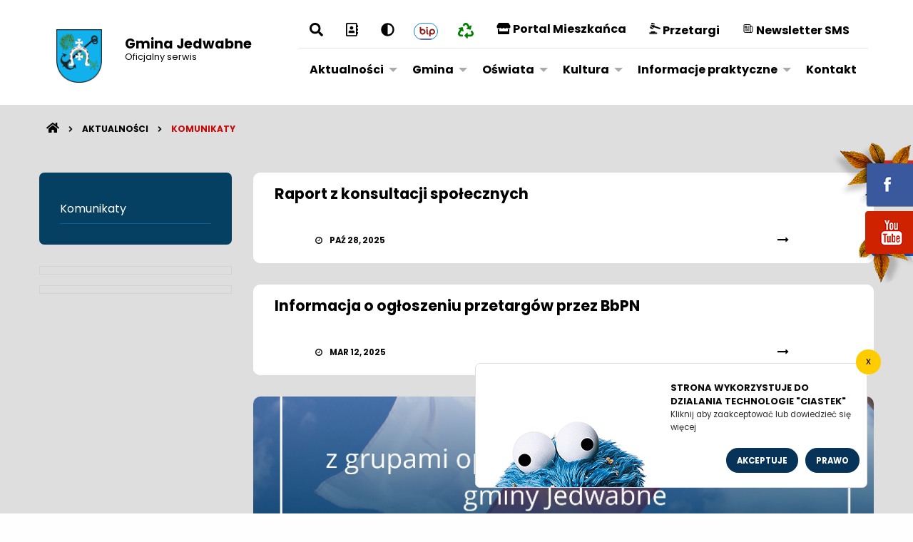

--- FILE ---
content_type: text/html; charset=UTF-8
request_url: https://jedwabne.pl/index.php?k=51&p=0
body_size: 5885
content:
<!DOCTYPE html>
<!--[if lt IE 7]>      <html class="no-js lt-ie9 lt-ie8 lt-ie7"> <![endif]-->
<!--[if IE 7]>         <html class="no-js lt-ie9 lt-ie8"> <![endif]-->
<!--[if IE 8]>         <html class="no-js lt-ie9"> <![endif]-->
<!--[if gt IE 8]><!-->
<html class="no-js" lang="pl"> <!--<![endif]-->
<head>
	<meta charset="utf-8">
	<meta http-equiv="X-UA-Compatible" content="IE=edge">

	<title>Gmina Jedwabne</title>

	<meta name="description" content="">
	<meta name="viewport" content="width=device-width, initial-scale=1">

	<link rel="alternate" type="application/rss+xml" title="RSS" href="/rss/rss.xml" />
	<link rel="icon" href="/favicon.ico" type="image/x-icon" />
	<link rel="apple-touch-icon" href="/apple-touch-icon.png">

	<link rel="stylesheet" type="text/css" href="/css/app.min.css?v=4"/>
	<link rel="stylesheet" type="text/css" href="/css/ogloszenia.css?v=4"/>
	<link rel="stylesheet" type="text/css" href="/css/default.css?v=4"/>
	<link rel="stylesheet" type="text/css" href="/css/leaflet.css?v=4"/>
        <link rel="stylesheet" href="https://cdn.jsdelivr.net/gh/fancyapps/fancybox@3.5.7/dist/jquery.fancybox.min.css" />
    
	<link rel="stylesheet" type="text/css" href="/css/print.css" media="print" />
			<script src="/js/app.min.js" type="text/javascript"></script>
	<script defer
			src="https://use.fontawesome.com/releases/v5.11.1/js/all.js"
			integrity="sha256-kZOxC6nUEWf62qpkbH22pTrv1dEgJ4G4jCepcZ/+idA= sha384-4Uei2cJ8mOycRxb1dxppaomro+V4vHdGuT3NfYGpENdgukEOcOrNB43OdzBiHdpZ sha512-/TXvTIpnEDAjvO6HYlFh75LBmvgKZUOt2W0e2HdHsPpNcWUP4mQChDjslN6BxGWYbFhvOIti5U2nuEnAtOLGvg=="
			crossorigin="anonymous"></script>
	
            
	<meta property="og:locale" content="pl_PL" />
	<meta property="og:type" content="article" />
	<meta property="og:title" content="Gmina Jedwabne" />
	<meta property="og:url" content="http://jedwabne.pl/index.php?k=51" />
	<meta property="og:site_name" content="Gmina Jedwabne" />
	<meta property="og:publisher" content="http://jedwabne.pl" />
	<meta property="og:description" content="" />


    </head>


<body  class="kategoria51 kategoria">
<header>
	<div class="szukajka_full">
		<button class="szukajka_x" aria-label="Wyszukuj na stronie"><i class="fa fa-times" aria-hidden="true"></i></button>
		<form class="szukajka" action="szukaj.php">
			<label for="search-box1" class="show-for-sr">Znajdź</label>
		   <input id="search-box1" class="search-box" type="text" name="q" placeholder="Wyszukuj na stronie"
				  tabindex="-1" autofocus>
		   <button type="submit" class="search"><span class="show-for-sr">Szukaj</span></button>
		</form>
	</div>
</header><!-- #naglowek -->

<div class="title-bar menu_glowne" data-responsive-toggle="menu-glowne" data-hide-for="large">
    <button class="menu-icon" type="button" data-toggle="menu-glowne"><span class="show-for-sr">Menu</span></button>
    <div class="title-bar-title">Menu</div>
    <img class="logo_naglowek" src="./i/logo.png" alt="Logo">
</div>

<div class="flex menu_container"><div class="grid-container">
<div class="top-bar" id="menu-glowne">

    <div class="top-bar-left">
        <ul class="menu show-for-medium">

            <li>
              <a href="/"><img class="logo_naglowek" src="./i/logo.png" alt="Logo">
                  <span class="show-for-sr">Nagłówek</span>
              </a>
            </li>
            <li class="menu-text logo_text">
              <a href="/">
              <span> Gmina Jedwabne </span><br>
              <small>Oficjalny serwis</small>
              </a>
            </li>
        </ul>
    </div>
    <div class="top-bar-right">
        <section id="pogoda">
            <div class="pogodynka grid-x grid-margin-x">
                
    <div class="pogoda-dzien aktualne">
        <div class="dzien">Dziś</div>
        <div class="zachmurzenie"><img src="i/pogoda/04d.svg" alt="" /></div>
        <div class="temperatura">-7&deg;C</div>
            
    </div>
   
    
            <div class="pogoda_container">    
        
        
        
    <div class="pogoda-dzien przyszle">
        <div class="dzien">poniedziałek</div>
        <div class="zachmurzenie"><img src="i/pogoda/13d.svg" alt="" /></div>
        <div class="temperatura">-1&deg;C</div>
            
    </div>
    
        
        
    <div class="pogoda-dzien przyszle">
        <div class="dzien">wtorek</div>
        <div class="zachmurzenie"><img src="i/pogoda/13d.svg" alt="" /></div>
        <div class="temperatura">0&deg;C</div>
            
    </div>
    
        
        
        
        

   
    </div>

            </div>
        </section>
    </div>
    <div class="top-bar-right">
      <div class="top-bar-social">
          <ul class="menu grid-x margin-x">

            <li class="szukajka_button">
              <a href="#" class="icon_size"><i class="fas fa-search fa-2x"></i><span
                          class="show-for-sr">Wyszukaj</span></a>

            </li>
            <li class="ks_telefoniczna">
              <a href="ksiazkatel.php" class="icon_size ks_tel" target="_blank"><i class="far fa-address-book
              fa-2x"></i><span class="show-for-sr">Książka telefoniczna</span></a>
            </li>
            <!-- <li class="font-size auto">
              <a href="#" class="icon-size rozmiar" data-pzn-bind="font" aria-label="rozmiar tekstu"><span>rozmiar tekstu</span></a>
            </li> -->
            <li class="disfunction">
              <a href="kontrast.php" class="icon_size blind"><i class="fas fa-adjust fa-2x"></i><span
                          class="show-for-sr">Zmień kontrast strony</span></a>
            </li>
            <li class="bip_container">
              <a href="http://www.jedwabne.powiatlomzynski.pl/" target="_blank" class="icon_size bip"><span
                          class="show-for-sr">BIP</span></a>
            </li>
	   <li class="gospodarka-odpadami"><a href="/index.php?k=71" title="Gospodarka odpadami"><i class="fas fa-recycle"></i> <span class="sr-only">Gospodarka odpadami</span></a></li>
              <li><a href="https://cyfrowe.jedwabne.pl/" target="_blank"><i class="fas fa-store"></i> Portal Mieszkańca</a></li>
	  <li class="przetargi-menu">
<a href="https://jedwabne.ezamawiajacy.pl/pn/jedwabne/demand/notice/publicpzp/current/list?USER_MENU_HOVER=publicpzpCurrentNoticePublicList" target="_blank">
<svg xmlns="http://www.w3.org/2000/svg" id="Warstwa_2" data-name="Warstwa 2" version="1.1" viewBox="0 0 600 600" width="16" height="16">
  <defs id="defs875">
    <style id="style873">
      .cls-1{
        fill: currentColor;
      }
    </style>
  </defs>
  <path id="path877" d="M426.94 541.49v-4.39a33.77 33.77 0 0 0-33.77-33.77h-65.45v-13.42a36.19 36.19 0 0 0-36.19-36.19h-169.3A36.19 36.19 0 0 0 86 489.91v13.42H39.67A33.77 33.77 0 0 0 5.9 537.1v4.39Z" class="cls-1" />
  <path id="path879" d="M5.9 558v8.21A33.77 33.77 0 0 0 39.67 600h353.5a33.77 33.77 0 0 0 33.77-33.77V558Z" class="cls-1" />
  <path id="path881" d="M300.31 89.05a42.48 42.48 0 0 0-27.48-51.18L173.06 4.24a42.48 42.48 0 0 0-53.83 26.69L99.64 89.05Z" class="cls-1" />
  <path id="path883" d="m67.09 185.61-18.53 54.95a42.5 42.5 0 0 0 26.7 53.84L175 328a42.5 42.5 0 0 0 53.65-26.18Z" class="cls-1" />
  <path id="path885" d="m578.31 260.38-301.4-101.59 13.63-40.45H89.76l-12.88 38.23 161.59 116.25 14.07-41.73 301.4 101.59a24.65 24.65 0 0 0 31.24-15.49l8.62-25.57a24.66 24.66 0 0 0-15.49-31.24Z" class="cls-1" />
</svg>
Przetargi
</a>
</li>
<li>
<a href="https://ssl.smsapi.pl/apps/newsletter_sms/index/67AB0E573462633FD1ED296F" target="_blank">

<svg xmlns="http://www.w3.org/2000/svg" fill="none" viewBox="0 0 24 24" stroke-width="1.5" stroke="currentColor" class="size-6" width="16" height="16">
  <path stroke-linecap="round" stroke-linejoin="round" d="M12 7.5h1.5m-1.5 3h1.5m-7.5 3h7.5m-7.5 3h7.5m3-9h3.375c.621 0 1.125.504 1.125 1.125V18a2.25 2.25 0 0 1-2.25 2.25M16.5 7.5V18a2.25 2.25 0 0 0 2.25 2.25M16.5 7.5V4.875c0-.621-.504-1.125-1.125-1.125H4.125C3.504 3.75 3 4.254 3 4.875V18a2.25 2.25 0 0 0 2.25 2.25h13.5M6 7.5h3v3H6v-3Z" />
</svg>

Newsletter SMS
</a>
</li>
          </ul>
      </div>
        <ul class="dropdown menu menu-glowne" data-dropdown-menu>
            
                                    <li class="menuitem">
                        <a href="index.php?k=1">Aktualności</a>
                        <ul class="vertical menu nested">
                                                            <li><a href="index.php?k=51">Komunikaty</a></li>
                                                    </ul>
                    </li>

                
            
                                    <li class="menuitem">
                        <a href="index.php?k=81">Gmina</a>
                        <ul class="vertical menu nested">
                                                            <li><a href="index.php?k=2">Prezentacja gminy</a></li>
                                                            <li><a href="index.php?k=89">Rada Miejska</a></li>
                                                            <li><a href="index.php?k=3">Turystyka</a></li>
                                                            <li><a href="index.php?k=90">Gminne inwestycje</a></li>
                                                            <li><a href="index.php?k=71">Gospodarka Odpadami</a></li>
                                                            <li><a href="index.php?k=6">OSP</a></li>
                                                            <li><a href="https://lgd-bdn.pl/">Lokalna Grupa Działania</a></li>
                                                            <li><a href="index.php?k=83">Fundusze UE</a></li>
                                                            <li><a href="index.php?k=107">Zadania realizowane ze środków budżetu państwa</a></li>
                                                    </ul>
                    </li>

                
            
                                    <li class="menuitem">
                        <a href="index.php?k=4">Oświata</a>
                        <ul class="vertical menu nested">
                                                            <li><a href="https://spjedwabne.edupage.org/">Zespół Szkół Samorządowych w Jedwabnem</a></li>
                                                            <li><a href="https://www.spnadbory.edu.pl">Szkoła Podstawowa w Nadborach</a></li>
                                                            <li><a href="https://www.facebook.com/profile.php?id=100081274901259">Biblioteka Publiczna Miasta i Gminy Jedwabne</a></li>
                                                            <li><a href="https://www.facebook.com/21Agapa">21 DH "Agapa - Pomocna Dłoń" im. Ks. Kazimierza Lutosławskiego</a></li>
                                                    </ul>
                    </li>

                
            
                                    <li class="menuitem">
                        <a href="index.php?k=5">Kultura</a>
                        <ul class="vertical menu nested">
                                                            <li><a href="index.php?k=93">Koła Gospodyń Wiejskich</a></li>
                                                            <li><a href="https://www.facebook.com/mgokjedwabne">MGOK</a></li>
                                                            <li><a href="index.php?k=44">Historia</a></li>
                                                    </ul>
                    </li>

                
            
                                    <li class="menuitem">
                        <a href="index.php?k=86">Informacje praktyczne</a>
                        <ul class="vertical menu nested">
                                                            <li><a href="index.php?wiad=2365">Harmonogram odbioru odpadów 2026</a></li>
                                                            <li><a href="index.php?k=87">Nieodpłatna pomoc prawna</a></li>
                                                            <li><a href="https://lomza.praca.gov.pl/oferty-pracy">Oferty pracy PUP</a></li>
                                                            <li><a href="index.php?wiad=2149">Deklaracja dostępności</a></li>
                                                            <li><a href="https://www.jedwabne.pl/index.php?k=101">Schronisko</a></li>
                                                    </ul>
                    </li>

                
            
                                    <li class="menuitem"><a href="index.php?k=69">Kontakt</a></li>
                
                    </ul>

    </div>

</div>

</div>
</div>
<a href="https://www.facebook.com/groups/jedwabne/" class="fb" target="_blank">fb</a>
<a href="https://sesje.live/katalog/podlaskie/2007000-%C5%82om%C5%BCy%C5%84ski/2007013-urzad-miejski-w-jedwabnem/archiwum" target="_blank" class="ytube">youtube</a>
<div class="pasek"><div class="grid-container"><a href='index.php'><b><i class='fa fa-home' aria-hidden='true'></i></b><span class='show-for-sr'>Strona główna</span></a> <i class='fa fa-angle-right' aria-hidden='true'></i> <a href='index.php?k=1'>Aktualności</a> <i class='fa fa-angle-right' aria-hidden='true'></i> <a href='index.php?k=51'>Komunikaty</a></div></div>
<div class="avatar"></div>
<div class="aktualnosci">
    <div class="grid-container">
        <div class="grid-x grid-margin-x">
            <div class="sidebar medium-3 grid-y cell">
                <div class="kolumna_lewa_sidebar grid-padding-x">
		<ul class="kol_menu_sidebar">
			<li class="kat51"><a href='index.php?k=51'>Komunikaty</a></li>

		</ul></div>
                <div class="bannery show-for-medium"></div>
                <div class="bannery show-for-medium"></div> <!-- baner -->
            </div>

            <div class="medium-9 cell">

                
                                <div class="page_zajawka">
                                                                        
<!-- zajawka -->

<div class="zajawka grid-y grid-padding-y">
	<div class="small-12">

					
					<div class="zajawka_text">
				<a href="index.php?wiad=2917" class="tytul_small">
					<h3> Raport z konsultacji społecznych</h3></a>
								<div class="podtytul">
						
				</div>
		  </div>
	</div>
	<div class="grid-x grid-padding-x stopka_wiad"> <!-- stopka wiadomosci -->
    <div class="data auto medium-offset-1 cell">paź 28, 2025</div>
    <div class="small-2 medium-offset-1">
      <a href="index.php?wiad=2917" class="wiecej"><span class="show-for-sr">Więcej</span></a>
    </div>
  </div>
</div>
                                                    
<!-- zajawka -->

<div class="zajawka grid-y grid-padding-y">
	<div class="small-12">

					
					<div class="zajawka_text">
				<a href="index.php?wiad=2826" class="tytul_small">
					<h3> Informacja o ogłoszeniu przetargów przez BbPN</h3></a>
								<div class="podtytul">
						
				</div>
		  </div>
	</div>
	<div class="grid-x grid-padding-x stopka_wiad"> <!-- stopka wiadomosci -->
    <div class="data auto medium-offset-1 cell">mar 12, 2025</div>
    <div class="small-2 medium-offset-1">
      <a href="index.php?wiad=2826" class="wiecej"><span class="show-for-sr">Więcej</span></a>
    </div>
  </div>
</div>
                                                    
<!-- zajawka -->

<div class="zajawka grid-y grid-padding-y">
	<div class="small-12">

					<a href="index.php?wiad=2746" class="img_container zajawka_foto">
				<img src="/slir/c5:3/foto/240909094256_5701.jpg" alt="foto"/>
			</a>
					<div class="zajawka_text">
				<a href="index.php?wiad=2746" class="tytul_small">
					<h3> Zaproszenie na inscenizację historyczną</h3></a>
								<div class="podtytul">
						
				</div>
		  </div>
	</div>
	<div class="grid-x grid-padding-x stopka_wiad"> <!-- stopka wiadomosci -->
    <div class="data auto medium-offset-1 cell">wrz 09, 2024</div>
    <div class="small-2 medium-offset-1">
      <a href="index.php?wiad=2746" class="wiecej"><span class="show-for-sr">Więcej</span></a>
    </div>
  </div>
</div>
                                                    
<!-- zajawka -->

<div class="zajawka grid-y grid-padding-y">
	<div class="small-12">

					
					<div class="zajawka_text">
				<a href="index.php?wiad=2730" class="tytul_small">
					<h3> INFORMACJA DLA ORGANIZACJI POZARZĄDOWYCH</h3></a>
								<div class="podtytul">
						
				</div>
		  </div>
	</div>
	<div class="grid-x grid-padding-x stopka_wiad"> <!-- stopka wiadomosci -->
    <div class="data auto medium-offset-1 cell">lip 31, 2024</div>
    <div class="small-2 medium-offset-1">
      <a href="index.php?wiad=2730" class="wiecej"><span class="show-for-sr">Więcej</span></a>
    </div>
  </div>
</div>
                                                    
<!-- zajawka -->

<div class="zajawka grid-y grid-padding-y">
	<div class="small-12">

					
					<div class="zajawka_text">
				<a href="index.php?wiad=2703" class="tytul_small">
					<h3> Ogłoszenie konkursu na kandydata na stanowisko Dyrektora Szkoły Podstawowej w Nadborach</h3></a>
								<div class="podtytul">
						
				</div>
		  </div>
	</div>
	<div class="grid-x grid-padding-x stopka_wiad"> <!-- stopka wiadomosci -->
    <div class="data auto medium-offset-1 cell">maj 14, 2024</div>
    <div class="small-2 medium-offset-1">
      <a href="index.php?wiad=2703" class="wiecej"><span class="show-for-sr">Więcej</span></a>
    </div>
  </div>
</div>
                                                    
<!-- zajawka -->

<div class="zajawka grid-y grid-padding-y">
	<div class="small-12">

					
					<div class="zajawka_text">
				<a href="index.php?wiad=2657" class="tytul_small">
					<h3> Ogłoszenie o konkursie na kandydata na stanowisko Dyrektora Szkoły Podstawowej w Nadborach</h3></a>
								<div class="podtytul">
						
				</div>
		  </div>
	</div>
	<div class="grid-x grid-padding-x stopka_wiad"> <!-- stopka wiadomosci -->
    <div class="data auto medium-offset-1 cell">lut 15, 2024</div>
    <div class="small-2 medium-offset-1">
      <a href="index.php?wiad=2657" class="wiecej"><span class="show-for-sr">Więcej</span></a>
    </div>
  </div>
</div>
                                                    
<!-- zajawka -->

<div class="zajawka grid-y grid-padding-y">
	<div class="small-12">

					<a href="index.php?wiad=2556" class="img_container zajawka_foto">
				<img src="/slir/c5:3/foto/230518122544_9001.jpg" alt="foto"/>
			</a>
					<div class="zajawka_text">
				<a href="index.php?wiad=2556" class="tytul_small">
					<h3> Zaproszenie na spotkanie poświęcone programowi "Czyste Powietrze"</h3></a>
								<div class="podtytul">
						
				</div>
		  </div>
	</div>
	<div class="grid-x grid-padding-x stopka_wiad"> <!-- stopka wiadomosci -->
    <div class="data auto medium-offset-1 cell">maj 18, 2023</div>
    <div class="small-2 medium-offset-1">
      <a href="index.php?wiad=2556" class="wiecej"><span class="show-for-sr">Więcej</span></a>
    </div>
  </div>
</div>
                                                    
<!-- zajawka -->

<div class="zajawka grid-y grid-padding-y">
	<div class="small-12">

					
					<div class="zajawka_text">
				<a href="index.php?wiad=2550" class="tytul_small">
					<h3> Ankieta LGD Biebrzański Dar Natury</h3></a>
								<div class="podtytul">
						
				</div>
		  </div>
	</div>
	<div class="grid-x grid-padding-x stopka_wiad"> <!-- stopka wiadomosci -->
    <div class="data auto medium-offset-1 cell">maj 08, 2023</div>
    <div class="small-2 medium-offset-1">
      <a href="index.php?wiad=2550" class="wiecej"><span class="show-for-sr">Więcej</span></a>
    </div>
  </div>
</div>
                                                    
<!-- zajawka -->

<div class="zajawka grid-y grid-padding-y">
	<div class="small-12">

					
					<div class="zajawka_text">
				<a href="index.php?wiad=2545" class="tytul_small">
					<h3> Informacja o lasach</h3></a>
								<div class="podtytul">
						
				</div>
		  </div>
	</div>
	<div class="grid-x grid-padding-x stopka_wiad"> <!-- stopka wiadomosci -->
    <div class="data auto medium-offset-1 cell">kwi 24, 2023</div>
    <div class="small-2 medium-offset-1">
      <a href="index.php?wiad=2545" class="wiecej"><span class="show-for-sr">Więcej</span></a>
    </div>
  </div>
</div>
                                                    
<!-- zajawka -->

<div class="zajawka grid-y grid-padding-y">
	<div class="small-12">

					<a href="index.php?wiad=2508" class="img_container zajawka_foto">
				<img src="/slir/c5:3/foto/230120083121_8301.jpg" alt="foto"/>
			</a>
					<div class="zajawka_text">
				<a href="index.php?wiad=2508" class="tytul_small">
					<h3> Usuwanie folii rolniczych i innych odpadów pochodzących z działalności rolniczej</h3></a>
								<div class="podtytul">
						
				</div>
		  </div>
	</div>
	<div class="grid-x grid-padding-x stopka_wiad"> <!-- stopka wiadomosci -->
    <div class="data auto medium-offset-1 cell">sty 20, 2023</div>
    <div class="small-2 medium-offset-1">
      <a href="index.php?wiad=2508" class="wiecej"><span class="show-for-sr">Więcej</span></a>
    </div>
  </div>
</div>
                                                            </div>

                                    <ul class="pagination" role="navigation" aria-label="Pagination">
                        <li class='current'><strong>1 </strong></li> <li><a class='page-link' href='/index.php?k=51&p=1'>2</a></li> <li><a class='page-link' href='/index.php?k=51&p=2'>3</a></li> <li><a class='page-link' href='/index.php?k=51&p=3'>4</a></li> <li><a class='page-link' href='/index.php?k=51&p=4'>5</a></li> <li><a class='page-link' href='/index.php?k=51&p=5'>6</a></li> <li><a class='page-link' href='/index.php?k=51&p=6'>7</a></li> <li><a class='page-link' href='/index.php?k=51&p=7'>8</a></li> <li><a class='page-link' href='/index.php?k=51&p=8'>9</a></li> <li><a class='page-link' href='/index.php?k=51&p=9'>10</a></li>
			<li><a class='page-link' aria-label='poczatek' href='/index.php?k=51&p=1'>

				<span aria-hidden='true'>&rsaquo;</span>
			 </a>
			</li>
			<li>
			 <a class='page-link' aria-label='koniec' href='/index.php?k=51&p=41'>

				<span aria-hidden='true'>&raquo;</span>

			 </a>
			</li>
                    </ul>
                            </div>
        </div>
    </div>
</div>

<div class="spacja"></div>



<div class="stopka">
  <div class="grid-container">
    <div class="grid-x grid-margin-x">
      <div class="medium-5 cell">
        <form class="szukajka" action="szukaj.php">
          <label for="search-box" class="show-for-sr">Wyszukaj</label>
          <input id="search-box" class="search-box" type="text" name="q" placeholder="Wyszukuj na stronie">
          <button type="submit" class="search"><span class="show-for-sr">Szukaj</span></button>
        </form>
        <div class="menu_stopka">
          <ul class="menu">
                      </ul>
        </div>
        <div class="copyright show-for-medium">
          <h6>Copyright 2018 by <strong>Miasto Jedwabne</strong>. Wszelkie prawa zastrzeżone.</h6>
          <span>Projekt graficzny i realizacja <a href="#">Speed S.C.</a></span>
        </div>
      </div>
      <div class="medium-7 cell">
        <div class="grid-x grid-padding-x">
          <div class="medium-12 cell adres">
            <div class="grid-x grid-padding-x">
              <div class="small-12 medium-3 cell">
                <img src="./i/logo.png" class="small-4" alt="logo" style="padding:0 30px 20px;">
                <h6 class="small-7" style="margin:auto;text-align: center;">
                  Miasto Jedwabne<br>
                  <small>miasto z potencjałem</small>
                </h6>
              </div>
                  <div class="small-6 grid-x medium-offset-1">
      <span class="cell"> <i class="fa fa-map-marker" aria-hidden="true"></i> ul. Żwirki i Wigury 3 <br /> 18-420 Jedwabne </span>
      <a href="https://www.google.pl/maps/place/Urz%C4%85d+Miejski+w+Jedwabnem/@53.2845579,22.300504,17z/data=!3m1!4b1!4m5!3m4!1s0x471fd35d1997690f:0xd75323d032f314d5!8m2!3d53.2845579!4d22.3026927" class="wiecej_big btn_mapa" > sprawdż na mapie </a>
      <span class="cell">
        <i class="fa fa-phone" aria-hidden="true"></i>
        <a href="tel:+480862172040">(086) 217 20 40</a>
      </span>
      <span class="cell">
        <i class="fas fa-envelope"></i>
        <a href="mailto:burmistrz@jedwabne.pl">burmistrz@jedwabne.pl</a>
      </span>
      <div class="cell">
          <a href="/index.php?wiad=2398"><i class="fas fa-video"></i> Kamerka on-line</a>
      </div>
    </div>

              <div class="top-bar-social small-12 medium-2">
                <ul class="menu">
                                  </ul>
              </div>
            </div>
          </div>
        </div>
      </div>
    </div>
  </div>
</div>





<div class="eupopup eupopup-top"></div>


<script src="/js/leaflet.js" async></script>
<script type="text/javascript" src="https://maps.googleapis.com/maps/api/js?key=AIzaSyA6duq5oHPL907IKXWWVAHMlpK-ZxoBGVA&region=PL"
  async></script>

<script src="https://cdn.jsdelivr.net/gh/fancyapps/fancybox@3.5.7/dist/jquery.fancybox.min.js"></script>

<script src="/js/jquery-eu-cookie-law-popup.js" type="text/javascript" async></script>

<script src="/js/strona.js?v=2" type="text/javascript" async></script>

</body>

</html>


--- FILE ---
content_type: text/css
request_url: https://jedwabne.pl/css/ogloszenia.css?v=4
body_size: 557
content:
:root {
  --c-button: #E91E63;
  --c-button-border: #c1134e;
  --c-button-text: #fbd8e4;
  --c-ogloszenie-wyroznione: #711F1D;
  --c-ogloszenie-wyroznione-text: #f2cfce;
  --c-ogloszenie-wyroznione-border: #200908; }

#tloogloszenia {
  text-align: center; }

#tloogloszenia label {
  display: block; }

.oglli3 {
  font-weight: 600; }

.oglli4 {
  font-weight: 600; }

.oglli5 {
  background: var(--c-ogloszenie-wyroznione);
  border: 1px solid var(--c-ogloszenie-wyroznione-border);
  font-weight: 600;
  color: var(--c-ogloszenie-wyroznione-text); }

.ogloszenie {
  padding: 1rem;
  border-bottom: 1px solid #eee; }
  .ogloszenie .kto {
    font-size: 0.8rem; }
  .ogloszenie .dataogloszenia {
    font-size: 0.8rem; }

.trescogloszenia {
  margin-bottom: 1.5em; }

#ogloszenia-form {
  margin-top: 2em; }

.foto-ogloszenia {
  display: flex;
  list-style: none;
  margin: 0;
  padding: 0;
  justify-content: center; }

#regulamin-ogloszen {
  background-color: #ECEFF1;
  padding: 1rem; }
  #regulamin-ogloszen label {
    font-weight: bold; }

.menu-ogloszenie {
  list-style: none; }
  .menu-ogloszenie li {
    margin-bottom: 1rem; }
  .menu-ogloszenie li:first-child {
    font-weight: bold;
    padding: 1rem;
    border: 1px solid var(--c-button-border);
    background-color: var(--c-button); }
    .menu-ogloszenie li:first-child a {
      color: var(--c-button-text); }
      .menu-ogloszenie li:first-child a:hover {
        color: #fff; }

#oglform {
  margin: 2rem auto 4rem auto;
  max-width: 500px; }

/*# sourceMappingURL=ogloszenia.css.map */


--- FILE ---
content_type: text/css
request_url: https://jedwabne.pl/css/default.css?v=4
body_size: 8935
content:
@charset "UTF-8";
@import url(https://fonts.googleapis.com/css?family=Lato:400,300,100,700,900&subset=latin,latin-ext);
@import url("https://fonts.googleapis.com/css?family=Poppins:100,300,300i,400,500,500i,700,800&subset=latin-ext");
html {
  font-size: 16px;
}

body, html, h1, h2, h3, h4, h5, h6 {
  font-family: "Poppins", sans-serif;
}

ul {
  margin: 0;
  padding: 0;
}

.hide {
  display: none;
}

.spacja {
  padding: 30px 0;
  display: block;
}

.nbloku {
  font-weight: 300;
  text-transform: uppercase;
  padding-bottom: 30px;
}
.nbloku small {
  text-transform: none;
}

.wiecej_small {
  background: #1b87e0;
  border-radius: 30px;
  width: 35px;
  height: 35px;
  display: block;
  margin: auto auto;
  position: absolute;
}
.wiecej_small:before {
  font-family: FontAwesome;
  text-align: center;
  top: 0;
  left: 0;
  bottom: 0;
  right: 0;
  line-height: 35px;
  position: absolute;
  color: #fff;
  content: "";
  display: block;
  font-size: inherit;
}

.wiecej {
  width: 35px;
  height: 35px;
  display: block;
  margin: auto auto;
  position: absolute;
  overflow: hidden;
}
.wiecej:before {
  font-family: FontAwesome;
  text-align: center;
  top: 0;
  left: 0;
  bottom: 0;
  right: 0;
  line-height: 35px;
  position: absolute;
  content: "";
  display: block;
  font-size: inherit;
  transition: all 0.2s;
  color: #000;
}
.wiecej:after {
  font-family: FontAwesome;
  text-align: center;
  top: 0;
  left: -100%;
  bottom: 0;
  right: auto;
  width: 35px;
  line-height: 35px;
  position: absolute;
  content: "";
  display: block;
  font-size: inherit;
  transition: all 0.2s;
  color: #1b87e0;
}
.wiecej:hover::before {
  transform: translateX(100%);
}
.wiecej:hover::after {
  transform: translateX(100%);
}

.data {
  font-weight: 600;
  text-transform: uppercase;
  font-size: 0.72em;
}
.data:before {
  content: "";
  font-family: FontAwesome;
  font-size: inherit;
  padding-right: 10px;
  font-weight: 400;
  -webkit-font-smoothing: antialiased;
}

.font-size-1 .wiadomosc .tytul, .font-size-1 .tytul_big, .font-size-1 .wiadomosci_wyroznione .tytul_small, .font-size-1 .ogloszenia a {
  font-size: calc(1vh + .8vmin);
}
.font-size-1 .menu-glowne {
  font-size: calc(1vh + .7vmin);
  transition: all 0.3s;
}

.font-size-2 .wiadomosc .tytul, .font-size-2 .tytul_big, .font-size-2 .wiadomosci_wyroznione .tytul_small, .font-size-2 .ogloszenia a {
  font-size: calc(1vh + 1vmin);
}
.font-size-2 .menu-glowne {
  font-size: calc(1vh + 1vmin);
  transition: all 0.3s;
}

.font-size-1 .wiadomosc .podtytul, .font-size-1 .wiadomosc .tresc {
  font-size: calc(1vh + 1.3vmin);
}

.font-size-2 .wiadomosc .tytul {
  font-size: calc(1vh + 1.4vmin);
}

.szukajka_full {
  width: 100%;
  height: 100%;
  position: fixed;
  background: rgba(255, 255, 255, 0.95);
  margin: 0;
  padding: 0;
  z-index: 2000;
  opacity: 0;
  transition: all 0.4s;
  display: none;
}
.szukajka_full.active {
  display: block;
  opacity: 1;
  transition: all 0.4s;
}
.szukajka_full .szukajka_x {
  font-size: 3em;
  color: #1b87e0;
  position: absolute;
  top: 20px;
  right: 50px;
}
.szukajka_full .szukajka {
  position: relative;
  box-shadow: none;
}
.szukajka_full .szukajka input {
  padding: 32px;
  box-shadow: none;
  border: 1px solid #ebebeb;
  border-radius: 3px;
  font-weight: 400;
  color: #3d3d3d;
  font-size: 0.92em;
  border: 3px solid #ffcc00;
}
.szukajka_full .szukajka .search {
  position: absolute;
  top: 0;
  bottom: 0;
  right: 0;
  width: 50px;
  height: 50px;
  background-color: #054063;
  margin: 10px;
  border-radius: 4px;
  cursor: pointer;
}
.szukajka_full .szukajka .search:before {
  font-family: FontAwesome;
  content: "";
  display: block;
  font-size: 1em;
  color: #fff;
}
.szukajka_full .szukajka .search:hover {
  background-color: #075f94;
}
.szukajka_full .szukajka {
  margin: 18% auto;
  position: absolute;
  top: 0;
  bottom: 0;
  left: 0;
  right: 0;
  width: 400px;
  height: 70px;
}

.menu_container {
  background: #fff;
}
@media all and (min-width: 20em) and (max-width: 61em) {
  .menu_container {
    background: #dedede;
  }
}

#menu-glowne, #menu-glowne2 {
  background: #fff;
  padding-top: 10px;
  padding-bottom: 20px;
  z-index: 100;
  position: relative;
}
#menu-glowne .logo_naglowek, #menu-glowne2 .logo_naglowek {
  height: 75px;
  margin-top: 20px;
}
#menu-glowne .logo_text, #menu-glowne2 .logo_text {
  margin-top: 20px;
  padding-bottom: 0;
  padding-left: 0;
}
#menu-glowne .logo_text a, #menu-glowne2 .logo_text a {
  color: #000;
}
#menu-glowne .logo_text span, #menu-glowne2 .logo_text span {
  font-size: 1.2em;
}
#menu-glowne .logo_text small, #menu-glowne2 .logo_text small {
  font-weight: 400;
}
#menu-glowne .top-bar-social:after, #menu-glowne2 .top-bar-social:after {
  content: "";
  display: block;
  clear: both;
  height: 0;
}
#menu-glowne .top-bar-social .menu, #menu-glowne2 .top-bar-social .menu {
  border-bottom: 1px solid rgba(0, 0, 0, 0.1);
}
#menu-glowne .top-bar-social .menu .icon_size, #menu-glowne2 .top-bar-social .menu .icon_size {
  font-size: 0.6rem;
}
#menu-glowne .top-bar-social .menu .szukajka_button, #menu-glowne2 .top-bar-social .menu .szukajka_button {
  cursor: pointer;
  position: relative;
}
#menu-glowne .top-bar-social .menu .szukajka_button a i, #menu-glowne2 .top-bar-social .menu .szukajka_button a i {
  margin-top: calc(50% - 9px);
  position: absolute;
  top: 0;
  left: 0;
  right: 0;
  text-align: center;
}
#menu-glowne .top-bar-social .menu .bip, #menu-glowne2 .top-bar-social .menu .bip {
  overflow: hidden;
  background: url(../i/bip.svg) #1b87e0 no-repeat;
  background-position: -16px -2px;
  background-size: 155px;
  border-radius: 40px;
  border: 1px solid #1b87e0;
  height: 18px;
  width: 20px;
  margin: 0.7rem;
}
#menu-glowne .top-bar-social span, #menu-glowne2 .top-bar-social span {
  display: none;
}
#menu-glowne .top-bar-social i, #menu-glowne2 .top-bar-social i {
  display: inline-block;
  font: normal normal normal 14px/1 FontAwesome;
  font-size: inherit;
  text-rendering: auto;
  -webkit-font-smoothing: antialiased;
}
#menu-glowne .top-bar-social i.menu-class-12:before, #menu-glowne2 .top-bar-social i.menu-class-12:before {
  content: "";
}
#menu-glowne .top-bar-social i.menu-class-13:before, #menu-glowne2 .top-bar-social i.menu-class-13:before {
  content: "";
}
#menu-glowne .top-bar-social i.menu-class-14:before, #menu-glowne2 .top-bar-social i.menu-class-14:before {
  content: "";
}
#menu-glowne .top-bar-social i.menu-class-15:before, #menu-glowne2 .top-bar-social i.menu-class-15:before {
  content: "";
}
@media all and (min-width: 20em) and (max-width: 61em) {
  #menu-glowne, #menu-glowne2 {
    background: transparent;
  }
  #menu-glowne .top-bar-social, #menu-glowne2 .top-bar-social {
    background: #ffcc00;
  }
  #menu-glowne .top-bar-social .menu, #menu-glowne2 .top-bar-social .menu {
    display: none;
  }
}
#menu-glowne .menu-glowne, #menu-glowne2 .menu-glowne {
  padding-top: 10px;
}
@media all and (min-width: 20em) and (max-width: 61em) {
  #menu-glowne .menu-glowne .menuitem, #menu-glowne2 .menu-glowne .menuitem {
    width: 100%;
    position: relative;
    font-weight: 500;
  }
  #menu-glowne .menu-glowne .dropdown.menu > li.opens-left > .is-dropdown-submenu, #menu-glowne2 .menu-glowne .dropdown.menu > li.opens-left > .is-dropdown-submenu {
    top: auto;
  }
}
#menu-glowne .dropdown.menu > li.opens-left > .is-dropdown-submenu, #menu-glowne2 .dropdown.menu > li.opens-left > .is-dropdown-submenu {
  right: auto;
  left: 0;
}
@media all and (min-width: 20em) and (max-width: 61em) {
  #menu-glowne .dropdown.menu > li.opens-left > .is-dropdown-submenu, #menu-glowne2 .dropdown.menu > li.opens-left > .is-dropdown-submenu {
    border: none;
    top: auto;
    position: relative;
  }
}
#menu-glowne ul, #menu-glowne2 ul {
  background: transparent;
}
#menu-glowne ul li.is-active a:after, #menu-glowne2 ul li.is-active a:after {
  transform: rotate(180deg);
}
#menu-glowne ul li a, #menu-glowne2 ul li a {
  color: #000;
  font-weight: 600;
}
#menu-glowne ul li a:hover, #menu-glowne2 ul li a:hover {
  color: #054063;
  transition: all 0.3s;
}
#menu-glowne ul li a:after, #menu-glowne2 ul li a:after {
  border-color: #ababab transparent;
}
#menu-glowne ul li a:hover:after, #menu-glowne2 ul li a:hover:after {
  border-color: #1879c9 transparent;
}
#menu-glowne ul li ul li, #menu-glowne2 ul li ul li {
  background: #fff;
}
#menu-glowne ul li ul li a, #menu-glowne2 ul li ul li a {
  color: #000;
  line-height: 15px;
}
#menu-glowne ul li ul li a:hover, #menu-glowne2 ul li ul li a:hover {
  color: #1b87e0;
  border: 1px solid #1b87e0;
  transition: all 0.3s;
  margin-left: -1px;
  margin-right: -1px;
  margin-bottom: -1px;
  margin-top: -1px;
  z-index: 100;
  position: relative;
}
@media all and (min-width: 20em) and (max-width: 61em) {
  #menu-glowne ul li ul li, #menu-glowne2 ul li ul li {
    margin-bottom: 2px;
    background: #d4d4d4;
    border-radius: 4px;
    border: none;
  }
  #menu-glowne ul li ul li a, #menu-glowne2 ul li ul li a {
    font-weight: 300;
    font-size: 0.72em;
    letter-spacing: 1px;
    padding-left: 1.8573rem;
    display: block;
  }
}

#pogoda {
  padding-right: 40px;
  display: none;
}

.pogodynka {
  position: relative;
}
.pogodynka .pogoda_container {
  right: 50px;
  background-color: #fff;
}

.pogoda-dzien {
  padding: 10px;
  float: left;
  display: block;
}

.pogoda-dzien.aktualne {
  position: relative;
  padding-right: 50px;
}
.pogoda-dzien.aktualne .zachmurzenie {
  float: left;
  width: 55px;
}
.pogoda-dzien.aktualne .temperatura {
  right: 0;
  top: calc(50% - 17px);
  position: absolute;
  font-weight: 600;
  font-size: 1.26em;
}
.pogoda-dzien.aktualne .dzien {
  display: none;
}

.pogoda-dzien.przyszle {
  display: none;
  position: relative;
  padding: 10px 15px;
}
.pogoda-dzien.przyszle .zachmurzenie {
  float: left;
  width: 35px;
}
.pogoda-dzien.przyszle .temperatura {
  right: -7px;
  bottom: calc(50% - 17px);
  position: absolute;
  font-weight: 700;
  font-size: 0.9em;
}
.pogoda-dzien.przyszle .dzien {
  text-transform: uppercase;
  font-weight: 600;
  font-size: 0.78em;
}

@media all and (min-width: 20em) and (max-width: 61em) {
  .menu_glowne {
    background: #054063;
    padding-top: 20px;
    padding-bottom: 20px;
    color: #000;
  }
}
@media all and (max-width: 81em) {
  .menu_glowne .logo_naglowek {
    height: 50px;
    left: auto;
    right: 40px;
    position: absolute;
  }
}

.font-size {
  background-color: #000;
  border-radius: 50px;
  position: relative;
  padding: 20px;
  margin-top: 0.7rem;
  height: 20px;
  width: 20px;
}
.font-size:hover {
  background-color: #1b87e0;
}

.font-size .rozmiar {
  overflow: hidden;
  height: 20px;
  width: 20px;
  display: block;
  text-indent: -999em;
  padding: 3px;
  border-radius: 50px;
  padding: 20px;
  background-position: 10px;
  top: 0;
  left: 0;
  position: absolute;
  mask-image: url(../i/icon_fontsize.svg);
  -webkit-mask-image: url(../i/icon_fontsize.svg);
  -webkit-mask-size: 62%;
  mask-size: 70%;
  -webkit-mask-position: center center;
  -webkit-mask-repeat: no-repeat;
  background-color: #fff;
}

.linki_container {
  z-index: 1;
  position: relative;
  padding-top: 30px;
}
@media all and (min-width: 20em) and (max-width: 81em) {
  .linki_container {
    margin-top: 0;
  }
}
.linki_container .burmistrz {
  position: relative;
  text-transform: uppercase;
  background: url(../i/burmistrz.jpg) #fff;
  background-position: -15px 0;
  background-size: contain;
  background-repeat: no-repeat;
  height: 150px;
  width: 280px;
  display: block;
  border-radius: 5px;
}
.linki_container .burmistrz span {
  position: absolute;
  text-align: right;
  font-weight: 300;
  right: 35px;
  top: 15px;
  line-height: 0.9em;
  color: #000;
}
.linki_container .burmistrz span strong {
  font-weight: 700;
}
.linki_container .burmistrz h5 {
  position: absolute;
  left: auto;
  font-size: 0.85em;
  right: 35px;
  font-weight: 700;
  color: #054063;
  bottom: 35px;
  text-align: right;
  line-height: 0.95em;
}

.wiadomosc_glowna {
  padding-top: 30px;
}

.glowna .tytul_big {
  padding-bottom: 30px;
  color: #000;
  display: block;
}
.glowna .tytul_big h3 {
  font-weight: 600;
}
@media screen {
  .glowna .tytul_big h3 {
    font-size: 1.8vw;
  }
}
.glowna .tytul_big:hover {
  color: #1b87e0;
  text-decoration: underline;
}
.glowna .podtytul {
  padding-bottom: 20px;
  display: block;
  color: #585858;
  font-size: 0.85em;
}
.glowna .stopka_wiad {
  height: 35px;
}
.glowna .stopka_wiad .data {
  padding-top: 10px;
}
.glowna .wiecej {
  background: #000;
  border-radius: 50px;
  min-width: 95px;
  padding: 10px 25px 10px 15px;
  text-transform: uppercase;
  font-size: 0.72em;
  font-weight: 600;
  color: #fff;
}
.glowna .wiecej:hover {
  color: #1b87e0;
}
.glowna .wiecej:before {
  content: "";
  right: 0;
  left: auto;
  width: 35px;
  height: 35px;
  color: #fff;
}
.glowna .wiecej:hover::before {
  content: "";
  transform: translateX(100%);
}
.glowna .wiecej:after {
  content: "";
  opacity: 0;
  color: #1b87e0;
  left: 25px;
}
.glowna .wiecej:hover::after {
  transform: translateX(100%);
  opacity: 1;
}

.ogloszenia .nbloku {
  padding-bottom: 20px;
}
.ogloszenia ul {
  padding-left: 10px;
}
.ogloszenia ul li {
  list-style: none;
  position: relative;
  padding-left: 20px;
  padding-top: 5px;
  padding-bottom: 5px;
}
.ogloszenia ul li:before {
  content: "";
  font-family: FontAwesome;
  text-align: center;
  left: 0;
  top: 13px;
  position: absolute;
  color: #ec0707;
  display: block;
  font-size: inherit;
  font-size: 0.45em;
}
.ogloszenia ul li a {
  font-weight: 600;
  font-size: 0.82em;
  text-transform: uppercase;
  color: #000;
}

.wiadomosci_wyroznione .wiecej_big {
  width: 270px;
  padding: 10px 15px;
  display: block;
  margin: auto auto;
  background: #1b87e0;
  font-size: 0.72rem;
  color: #fff;
  border-radius: 7px;
  text-transform: uppercase;
  font-weight: 600;
}
.wiadomosci_wyroznione .wiecej_big small {
  font-weight: 400;
}

.wyroznione {
  min-height: 370px;
  position: relative;
  background: #fff;
  margin-bottom: 20px;
  border-radius: 5px;
  overflow: hidden;
}
.wyroznione .img_container {
  background: #000;
  min-height: 200px;
  display: block;
  width: 100%;
}
.wyroznione .wyroznione_content .share ul {
  float: none;
  padding-top: 20px;
}
.wyroznione .wyroznione_content .share ul li {
  border-radius: 50px;
  border: 1px solid #e4e4e4;
  padding: 5px;
  margin: auto auto;
  width: 37px;
  text-align: center;
  margin-top: 10px;
}
.wyroznione .wyroznione_content .wyroznione_text {
  padding: 0 0.9375rem 0.9375rem 0.9375rem;
  width: 100%;
  background: #fff;
}
@media all and (min-width: 20em) and (max-width: 40em) {
  .wyroznione .wyroznione_content .wyroznione_text {
    bottom: 0;
  }
}
.wyroznione .wyroznione_content .wyroznione_text .tytul_small {
  color: #000;
  display: block;
  margin: 0;
  padding-top: 20px;
  background: #fff;
  border-radius: 5px 0 0 0;
}
.wyroznione .wyroznione_content .wyroznione_text .tytul_small h3 {
  font-weight: 600;
  font-size: 1.3em;
  padding-bottom: 30px;
}
.wyroznione .wyroznione_content .wyroznione_text .tytul_small:hover {
  color: #1b87e0;
  text-decoration: underline;
}
.wyroznione .wyroznione_content .wyroznione_text .podtytul {
  padding-bottom: 20px;
  display: block;
  color: #585858;
  font-size: 0.85em;
  padding-bottom: 30px;
}
.wyroznione .wyroznione_content .wyroznione_text .podtytul_pusty {
  padding: 0;
  display: block;
}
.wyroznione .wyroznione_content ul {
  float: left;
}
.wyroznione .wyroznione_content ul li {
  float: none;
}
.wyroznione .stopka_wiad {
  position: absolute;
  bottom: 15px;
  width: 100%;
}
.wyroznione .stopka_wiad .data {
  padding-top: 10px;
}
.wyroznione_small {
  min-height: 200px;
}
.wyroznione_small .wyroznione_content .wyroznione_text {
  position: relative;
  bottom: 0;
}

.wiad_pozostale {
  border-radius: 7px;
  border: 1px solid #d2d2d2;
  padding: 0.9375rem;
  margin-bottom: 0.9375rem;
}
.wiad_pozostale .nbloku {
  padding: 0.9375rem;
}
.wiad_pozostale .wiecej_big {
  height: 35px;
  padding: 10px 15px;
  display: block;
  margin: auto auto;
  background: #063357;
  border-radius: 50px;
  font-size: 0.72rem;
  color: #fff;
  text-transform: uppercase;
  font-weight: 600;
  margin-top: 25px;
  margin-bottom: 5px;
  float: left;
  width: auto;
}
.wiad_pozostale .wiecej_big:hover {
  color: #054063;
}
.wiad_pozostale .wiecej_big:hover {
  color: #054063;
}

.wiad_pozostale:last-child > div {
  border: none;
}

.pozostale {
  position: relative;
  padding: 0.9375rem;
  border-bottom: 1px solid #d2d2d2;
}
.pozostale:last-child {
  border: none;
}
.pozostale .tytul_small {
  color: #000;
  display: block;
  padding-top: 20px;
  font-size: 0.72rem;
}
.pozostale .tytul_small h3 {
  font-weight: 600;
  font-size: 1.3em;
  padding-bottom: 30px;
}
.pozostale .tytul_small:hover {
  color: #1b87e0;
  text-decoration: underline;
}
.pozostale .wiecej:before {
  color: #000;
}

.pasek {
  padding: 20px 0;
  text-transform: uppercase;
  font-size: 0.75rem;
  font-weight: 700;
  background-color: #dedede;
}
.pasek a {
  color: #000;
  padding-right: 10px;
  padding-left: 10px;
}
.pasek a:first-child {
  font-size: 1rem;
}
.pasek a:last-child {
  color: #c60a0a;
}

.container_dziejesie {
  background: #e7e7e7;
  padding-bottom: 30px;
  padding-top: 40px;
}

.dzieje_sie ul.tagi {
  margin-top: 30px;
}
.dzieje_sie ul.tagi h6 {
  text-transform: uppercase;
  font-weight: 600;
  font-size: 0.72em;
  margin-bottom: 0;
}
.dzieje_sie ul.tagi li {
  list-style: none;
  padding-left: 25px;
  margin-right: 10px;
  position: relative;
}
.dzieje_sie ul.tagi .tag {
  display: block;
  font-weight: 500;
  color: #626262;
  font-size: 0.72em;
}
.dzieje_sie ul.tagi .tag:before {
  font-family: FontAwesome;
  content: "";
  display: block;
  position: absolute;
  left: 5px;
  top: 2px;
}
.dzieje_sie ul.tagi .tag:hover {
  color: #1b87e0;
}

.kalendarz {
  color: #fff;
  background: #054063;
}
.kalendarz ul {
  margin: 0;
  padding: 0;
}
.kalendarz ul li {
  list-style: none;
}
.kalendarz .kalendarium {
  position: relative;
  transition: all 0.5s;
}
.kalendarz .kalendarium .nbloku {
  margin-bottom: 0;
  padding-bottom: 0;
}
.kalendarz .kalendarium .kal_tytul {
  padding-top: 20px;
}
.kalendarz .kalendarium li:nth-child(2) {
  background: #0c95e6;
}
.kalendarz .kalendarium li:nth-child(3) {
  background: #13a0f3;
}
.kalendarz .kalendarium li:nth-child(4) {
  background: #26a8f4;
}
.kalendarz .kalendarium .wydarzenie {
  padding-top: 30px;
  padding-bottom: 75px;
  position: relative;
  transition: all 0.5s;
  overflow: hidden;
  height: 400px;
}
.kalendarz .kalendarium .wydarzenie .data {
  padding-bottom: 30px;
}
.kalendarz .kalendarium .wydarzenie .wyd-aktualne {
  position: relative;
  z-index: 400;
  padding-left: 0.9375rem;
  padding-right: 0.9375rem;
  margin-top: 30%;
}
.kalendarz .kalendarium .wydarzenie .wyd-przyszle {
  position: relative;
  z-index: 400;
  padding-left: 0.9375rem;
  padding-right: 0.9375rem;
  margin-top: 30%;
}
.kalendarz .kalendarium .wydarzenie .tytul_small {
  color: #000;
  display: block;
  padding-bottom: 15px;
  color: #fff;
}
.kalendarz .kalendarium .wydarzenie .tytul_small h3 {
  font-weight: 600;
  font-size: 1.3em;
  padding-bottom: 30px;
}
.kalendarz .kalendarium .wydarzenie .tytul_small:hover {
  color: #1b87e0;
  text-decoration: underline;
}
.kalendarz .kalendarium .wydarzenie .podtytul {
  padding-bottom: 20px;
  display: block;
  color: #585858;
  font-size: 0.85em;
  color: #d0ecfd;
}
.kalendarz .kalendarium .wydarzenie:hover {
  z-index: 100;
}
.kalendarz .kalendarium .wydarzenie_first .wydarzenie_img, .kalendarz .kalendarium .wydarzenie_rest .wydarzenie_img {
  opacity: 1;
  width: 100%;
  height: 100%;
  position: absolute;
  top: 0;
  left: 0;
  right: 0;
  background-size: cover;
  background-position: top center;
  background-repeat: no-repeat;
}
.kalendarz .kalendarium .wydarzenie_first .wydarzenie_img:after, .kalendarz .kalendarium .wydarzenie_rest .wydarzenie_img:after {
  content: "";
  display: block;
  width: 100%;
  height: 100%;
  background: linear-gradient(to bottom, rgba(0, 0, 0, 0) 0%, rgba(0, 0, 0, 0.98) 98%, black 100%);
  opacity: 1;
  position: absolute;
}
.kalendarz .kalendarium .wydarzenie_first:hover, .kalendarz .kalendarium .wydarzenie_rest:hover {
  z-index: 100;
}
.kalendarz .kalendarium .wydarzenie_first:hover .wyd-aktualne, .kalendarz .kalendarium .wydarzenie_rest:hover .wyd-aktualne {
  position: relative;
  margin-top: 40%;
  z-index: 200;
  transition: all 0.5s;
}
.kalendarz .kalendarium .wydarzenie_first:hover .wyd-aktualne .podtytul, .kalendarz .kalendarium .wydarzenie_rest:hover .wyd-aktualne .podtytul {
  visibility: hidden;
  opacity: 0;
}
.kalendarz .kalendarium .wydarzenie_first:hover .wydarzenie_img, .kalendarz .kalendarium .wydarzenie_rest:hover .wydarzenie_img {
  opacity: 1;
  transition: all 0.5s;
  transition-delay: 0.3s;
  top: 0;
  height: 100%;
}
.kalendarz .kalendarium .wydarzenie_first:hover .wydarzenie_img:after, .kalendarz .kalendarium .wydarzenie_rest:hover .wydarzenie_img:after {
  height: 100%;
  opacity: 0.7;
}
.kalendarz .kalendarium .wydarzenie_first:hover .wiecej, .kalendarz .kalendarium .wydarzenie_rest:hover .wiecej {
  bottom: 50px;
  transition: 0.5s;
  z-index: 300;
  background-color: #1b87e0;
  color: #fff;
}
.kalendarz .kalendarium .wydarzenie_first:hover .wiecej:hover, .kalendarz .kalendarium .wydarzenie_rest:hover .wiecej:hover {
  color: #fff;
}
.kalendarz .kalendarium .wydarzenie_first:hover .wiecej:hover:after, .kalendarz .kalendarium .wydarzenie_rest:hover .wiecej:hover:after {
  color: #fff;
}
.kalendarz .kalendarium .dzis_jest {
  padding-bottom: 20px;
}
.kalendarz .kalendarium .dzis_jest .data_glowna {
  font-size: 4em;
  line-height: 0.82em;
  color: #ffcc00;
}
.kalendarz .kalendarium .wiecej_big {
  height: 35px;
  padding: 10px 15px;
  display: block;
  margin: auto auto;
  background: #063357;
  border-radius: 50px;
  font-size: 0.72rem;
  color: #fff;
  text-transform: uppercase;
  font-weight: 600;
  position: absolute;
  bottom: 25px;
}
.kalendarz .kalendarium .wiecej_big:hover {
  color: #054063;
}
.kalendarz .kalendarium .wiecej {
  background: #fff;
  border-radius: 50px;
  min-width: 95px;
  padding: 10px 25px 10px 15px;
  bottom: -50px;
  text-transform: uppercase;
  font-size: 0.72em;
  font-weight: 600;
  color: #000;
  left: 1.8375rem;
}
.kalendarz .kalendarium .wiecej:hover {
  color: #1b87e0;
}
.kalendarz .kalendarium .wiecej:before {
  content: "";
  right: 0;
  left: auto;
  width: 35px;
  height: 35px;
}
.kalendarz .kalendarium .wiecej:hover::before {
  content: "";
  transform: translateX(100%);
}
.kalendarz .kalendarium .wiecej:after {
  content: "";
  opacity: 0;
  color: #1b87e0;
  left: 25px;
}
.kalendarz .kalendarium .wiecej:hover::after {
  transform: translateX(100%);
  opacity: 1;
}

.page_kalendarium {
  background: #dedede;
}
.page_kalendarium .wydarzenie {
  margin-bottom: 1.82em;
}
.page_kalendarium .wydarzenie-naglowek {
  border-radius: 5px;
  border: 1px solid #d1d1d1;
}
.page_kalendarium .wydarzenie-naglowek .start, .page_kalendarium .wydarzenie-naglowek .zakonczenie {
  padding: 20px 20px 0 20px;
}
.page_kalendarium .wydarzenie-opis {
  background-color: #fff;
  border-radius: 5px;
  padding: 20px;
}
.page_kalendarium .wydarzenie-opis .tytul_small {
  color: #000;
  display: block;
}
.page_kalendarium .wydarzenie-opis .tytul_small h3 {
  font-weight: 600;
  font-size: 1.3em;
  padding-bottom: 30px;
}
.page_kalendarium .wydarzenie-opis .tytul_small:hover {
  color: #1b87e0;
  text-decoration: underline;
}
.page_kalendarium .wydarzenie-opis .podtytul {
  padding-bottom: 20px;
  display: block;
  color: #585858;
  font-size: 0.85em;
}
.page_kalendarium .wiecej_big {
  height: 35px;
  padding: 10px 15px;
  display: block;
  margin: auto auto;
  background: #063357;
  border-radius: 50px;
  font-size: 0.72rem;
  color: #fff;
  text-transform: uppercase;
  font-weight: 600;
  float: left;
}
.page_kalendarium .wiecej_big:hover {
  color: #054063;
}

.menu_blok {
  background: #054063;
  color: #fff;
  padding: 0.9375rem;
}
.menu_blok ul {
  padding-left: 20px;
}
.menu_blok ul li {
  position: relative;
  padding-left: 15px;
  padding-top: 5px;
  padding-bottom: 5px;
  list-style: none;
}
.menu_blok ul li:before {
  font-family: FontAwesome;
  text-align: center;
  left: 0;
  top: 13px;
  position: absolute;
  color: #ecdc07;
  content: "";
  display: block;
  font-size: inherit;
  font-size: 0.45em;
}
.menu_blok ul li a {
  color: #fff;
}

.menu_niezbednik {
  background: #0b8edc;
}

.menu_urzad {
  background: #0e9ef3;
}

.galeria_stopka .wiecej_big {
  height: 35px;
  padding: 10px 15px;
  display: block;
  margin: auto auto;
  background: #063357;
  border-radius: 50px;
  font-size: 0.72rem;
  color: #fff;
  text-transform: uppercase;
  font-weight: 600;
}
.galeria_stopka .wiecej_big:hover {
  color: #054063;
}
@media all and (min-width: 16em) and (max-width: 40em) {
  .galeria_stopka .wiecej_big {
    width: 100px;
    height: auto;
  }
}
.galeria_stopka .gal {
  background-position: top center;
  background-size: cover;
  background-repeat: no-repeat;
  position: relative;
  display: block;
  height: 100%;
  color: #000;
  display: block;
}
@media all and (min-width: 16em) and (max-width: 40em) {
  .galeria_stopka .gal {
    margin-top: 20px;
  }
}
.galeria_stopka .gal:hover .tytul_small {
  color: #1b87e0;
  text-decoration: underline;
}
.galeria_stopka .gal h3 {
  font-weight: 600;
  font-size: 1.3em;
  padding-bottom: 30px;
}
.galeria_stopka .gal:hover {
  color: #1b87e0;
  text-decoration: underline;
}
.galeria_stopka .gal img {
  opacity: 0;
  height: 200px;
}
.galeria_stopka .gal .tytul_small {
  position: absolute;
  bottom: 5%;
  left: 0;
  right: 0;
  color: #fff;
  display: block;
  z-index: 200;
  padding: 0 2em;
}
@media all and (min-width: 16em) and (max-width: 61em) {
  .galeria_stopka .gal .tytul_small {
    font-size: 1em;
  }
}
.galeria_stopka .gal .tytul_small:before {
  content: "";
  font-family: FontAwesome;
  display: block;
  position: absolute;
  width: 25px;
  height: 25px;
  font-weight: 200;
  top: -50px;
}
@media all and (min-width: 20em) and (max-width: 61em) {
  .galeria_stopka .gal .tytul_small:before {
    content: none;
  }
}
.galeria_stopka .gal:before {
  content: "";
  display: block;
  position: absolute;
  z-index: 50;
  height: 50%;
  width: 100%;
  background: linear-gradient(to bottom, rgba(0, 0, 0, 0) 0%, rgba(0, 0, 0, 0.98) 98%, black 100%);
  bottom: 0;
}

.zajawka_galeria {
  position: relative;
  margin-bottom: 1.82em;
}
.zajawka_galeria .zajawka_foto {
  background-size: cover;
  position: absolute;
  top: 0;
  left: 0;
  bottom: 0;
  width: 100%;
  height: 100%;
}
.zajawka_galeria .zajawka_foto:before {
  content: "";
  display: block;
  position: absolute;
  z-index: 50;
  height: 50%;
  width: 100%;
  background: linear-gradient(to bottom, rgba(0, 0, 0, 0) 0%, rgba(0, 0, 0, 0.98) 98%, black 100%);
  bottom: 0;
}
.zajawka_galeria .zajawka_tekst_contener {
  position: relative;
  min-height: 300px;
  z-index: 299;
  color: #fff;
}
.zajawka_galeria .zajawka_tekst_contener .data {
  position: absolute;
  top: 20%;
  padding: 20px;
}
.zajawka_galeria .zajawka_tekst_contener .tytul_small {
  color: #000;
  display: block;
  padding: 20px;
  position: absolute;
  bottom: 10px;
  color: #fff;
}
.zajawka_galeria .zajawka_tekst_contener .tytul_small h3 {
  font-weight: 600;
  font-size: 1.3em;
  padding-bottom: 30px;
}
.zajawka_galeria .zajawka_tekst_contener .tytul_small:hover {
  color: #1b87e0;
  text-decoration: underline;
}
.zajawka_galeria .wiecej {
  background: #1b87e0;
  border-radius: 50px;
  min-width: 95px;
  padding: 10px 25px 10px 15px;
  text-transform: uppercase;
  font-size: 0.72em;
  font-weight: 600;
  color: #000;
  left: 20px;
  bottom: 20px;
  z-index: 400;
  position: absolute;
}
.zajawka_galeria .wiecej:hover {
  color: #fff;
}
.zajawka_galeria .wiecej:before {
  content: "";
  right: 0;
  left: auto;
  width: 35px;
  height: 35px;
}
.zajawka_galeria .wiecej:hover::before {
  content: "";
  transform: translateX(100%);
}
.zajawka_galeria .wiecej:after {
  content: "";
  opacity: 0;
  color: #fff;
  left: 25px;
}
.zajawka_galeria .wiecej:hover::after {
  transform: translateX(100%);
  opacity: 1;
}

.fb {
  position: fixed;
  top: 200px;
  right: 0;
  background-image: url(../i/fb.png);
  background-position: top right;
  background-repeat: no-repeat;
  width: 114px;
  height: 90px;
  text-indent: -999em;
  z-index: 200;
}
@media all and (max-width: 40em) {
  .fb {
    display: none;
  }
}

.ytube {
  position: fixed;
  top: 290px;
  right: 0;
  background-image: url(../i/yt_ikonka.png);
  background-position: top right;
  background-repeat: no-repeat;
  width: 114px;
  height: 135px;
  text-indent: -999em;
  z-index: 200;
}
@media all and (max-width: 40em) {
  .ytube {
    display: none;
  }
}

.naglowek_slider {
  background: #dedede;
}
.naglowek_slider .owl-stage {
  overflow: hidden;
}
.naglowek_slider .owl-item {
  position: relative;
}
.naglowek_slider .owl-item .item figure {
  opacity: 0;
  transition: all 0.4s;
}
.naglowek_slider .owl-item .item figure figcaption {
  position: absolute;
  top: calc(30% - 12vh);
  z-index: 100;
  text-align: left;
  font-size: 6em;
  color: #fff;
  font-weight: 100;
  line-height: 1em;
  padding-left: 4em;
  padding-right: 20px;
  font-style: italic;
  transform: translateX(-100%);
}
.naglowek_slider .owl-item.active .item figure {
  opacity: 1;
  transition: all 1.2s;
  transition-delay: 0.5s;
}
.naglowek_slider .owl-item.active .item figure figcaption {
  transform: translateX(55%);
  opacity: 1;
  transition: all 0.6s;
  transition-delay: 1s;
  transform: translateX(5%);
}

.newsletter {
  background: #1b87e0;
  color: #fff;
  position: relative;
  border-radius: 7px;
  margin-bottom: 0.9375rem;
  padding: 0.9375rem;
  overflow: hidden;
  height: 300px;
}
@media all and (min-width: 20em) and (max-width: 61em) {
  .newsletter {
    display: none;
  }
}
.newsletter .newsletter_img {
  opacity: 1;
  display: block;
  position: absolute;
  top: 0px;
}
.newsletter label {
  position: absolute;
  bottom: 5%;
}
.newsletter label input {
  border-radius: 3px;
  box-shadow: none;
  border: none;
  font-size: 0.92em;
  font-weight: 400;
  color: #3d3d3d;
  width: 87%;
}
.newsletter label .wiecej {
  background: #000;
  border-radius: 50px;
  padding-left: 15px;
  padding-right: 70px;
  position: absolute;
  right: 0;
  top: 5px;
  color: #fff;
  width: 70px;
  text-transform: uppercase;
  font-weight: 700;
  font-size: 0.72em;
  padding-top: 9px;
}
.newsletter label .wiecej:before {
  right: 10px;
  left: auto;
  color: #fff;
}
.newsletter label .wiecej:hover {
  color: #1b87e0;
}
.newsletter label .wiecej:hover {
  color: #1b87e0;
}
.newsletter label .wiecej:before {
  content: "";
  right: 0;
  left: auto;
  width: 35px;
  height: 35px;
}
.newsletter label .wiecej:hover::before {
  transform: translateX(100%);
}
.newsletter label .wiecej:after {
  content: "";
  opacity: 0;
  color: #1b87e0;
  left: 15px;
}
.newsletter label .wiecej:hover::after {
  transform: translateX(100%);
  opacity: 1;
}
.newsletter .nbloku {
  margin-top: 85px;
  text-transform: none;
  z-index: 100;
}
.newsletter .nbloku a {
  color: #fff;
}
.newsletter .nbloku a:hover {
  color: #000;
  text-decoration: underline;
}
.newsletter .nbloku small {
  font-size: 0.82rem;
  color: #fff;
  line-height: 1.3em;
  opacity: 0;
}
.newsletter:hover .nbloku:before {
  font-family: FontAwesome;
  top: 20px;
  content: "";
  display: block;
  position: absolute;
}
.newsletter:hover .newsletter_img {
  opacity: 0;
  top: -30px;
  transition: all 0.5s;
}
.newsletter:hover .nbloku {
  margin-top: 38px;
  margin-bottom: -30px;
  transition: all 0.6s;
}
.newsletter:hover .nbloku small {
  opacity: 1;
  display: block;
  font-weight: 500;
  padding-top: 10px;
}

.bannery {
  border: 1px solid #d2d2d2;
  position: relative;
  padding-top: 10px;
  padding-right: 10px;
  padding-left: 10px;
  margin-bottom: 0.9375rem;
}
.bannery .bxbanner div {
  overflow: hidden;
}
.bannery .bxbanner img {
  margin: auto auto;
  display: block;
  margin-bottom: 10px;
  border-radius: 7px;
}

.stopka {
  background: #fff;
  padding-top: 40px;
}
.stopka .szukajka {
  position: relative;
  box-shadow: none;
}
.stopka .szukajka input {
  padding: 32px;
  box-shadow: none;
  border: 1px solid #ebebeb;
  border-radius: 3px;
  font-weight: 400;
  color: #3d3d3d;
  font-size: 0.92em;
  border: 3px solid #ffcc00;
}
.stopka .szukajka .search {
  position: absolute;
  top: 0;
  bottom: 0;
  right: 0;
  width: 50px;
  height: 50px;
  background-color: #054063;
  margin: 10px;
  border-radius: 4px;
  cursor: pointer;
}
.stopka .szukajka .search:before {
  font-family: FontAwesome;
  content: "";
  display: block;
  font-size: 1em;
  color: #fff;
}
.stopka .szukajka .search:hover {
  background-color: #075f94;
}
.stopka .menu_stopka {
  padding-top: 0.9375rem;
  padding-bottom: 0.9375rem;
}
.stopka .menu_stopka ul li a {
  font-size: 0.72em;
  color: #000;
}
.stopka .menu_stopka ul li:first-child {
  display: none;
}
.stopka .copyright {
  padding: 0.9375rem;
  color: #535353;
  font-weight: 400;
}
.stopka .copyright strong {
  color: #000;
}
.stopka .copyright h6 {
  font-size: 0.72em;
  display: block;
  margin-bottom: 0;
}
.stopka .copyright span {
  font-size: 0.7em;
}
.stopka .btn_mapa {
  height: 35px;
  padding: 10px 15px;
  display: block;
  margin: auto auto;
  background: #063357;
  border-radius: 50px;
  font-size: 0.72rem;
  color: #fff;
  text-transform: uppercase;
  font-weight: 600;
  margin-left: 0;
  margin-bottom: 20px;
  display: inline-block;
  background: #063357;
}
.stopka .btn_mapa:hover {
  color: #054063;
}
.stopka .btn_mapa:hover {
  color: #cdd6dd;
}
.stopka .adres {
  font-size: 0.72em;
  display: block;
}
.stopka .adres h6 {
  font-weight: 600;
  text-transform: uppercase;
  line-height: 1em;
  padding-top: 5px;
  padding-bottom: 0.9375rem;
}
.stopka .adres h6 small {
  font-weight: 400;
  font-style: italic;
  text-transform: lowercase;
  color: #222;
}
.stopka .adres span {
  font-weight: 500;
  position: relative;
  padding-left: 20px;
  margin-bottom: 0;
}
.stopka .adres span i {
  padding-right: 15px;
  position: absolute;
  left: 0;
  top: 2px;
}
.stopka .top-bar-social li a {
  font-size: 3.2em;
}
.stopka .szukajka input {
  border: 1px solid #dedede;
}
.stopka .szukajka .search {
  background-color: #c5c5c5;
}
.stopka .szukajka .search:hover {
  background-color: #ababab;
}

.stopka_slider {
  background-color: #dedede;
}
.stopka_slider .owl-stage-outer {
  overflow: hidden;
}

.owl-banery {
  position: relative;
}
.owl-banery .owl-nav {
  position: absolute;
  top: 0;
  width: 100%;
}
@media all and (min-width: 16em) and (max-width: 60em) {
  .owl-banery .owl-nav {
    display: none;
  }
}
.owl-banery .owl-nav .owl-next {
  position: absolute;
  right: -50px;
  text-indent: -999em;
  cursor: pointer;
}
.owl-banery .owl-nav .owl-next:after {
  content: "";
  font-family: FontAwesome;
  display: block;
  padding: 10px;
  font-size: 1.7em;
  text-indent: 1px;
  position: absolute;
  top: 0;
}
.owl-banery .owl-nav .owl-prev {
  position: absolute;
  left: -50px;
  text-indent: -999em;
  cursor: pointer;
}
.owl-banery .owl-nav .owl-prev:after {
  content: "";
  font-family: FontAwesome;
  display: block;
  padding: 10px;
  font-size: 1.7em;
  text-indent: 1px;
  position: absolute;
  top: 0;
}
.owl-banery .owl-item {
  float: left;
}

.ciastka {
  position: fixed;
  bottom: 5%;
  right: 5%;
  background: url(../i/cookie_monster.png) #fff no-repeat;
  background-position: 0 70px;
  width: 550px;
  height: 175px;
  border-radius: 7px;
  z-index: 200;
  transition: all 0.4s;
  border: 1px solid #dedede;
}
.ciastka .ciastka_text {
  position: absolute;
  right: 0;
  width: 53%;
  top: 5%;
  padding: 0.9375rem;
  font-size: 0.72em;
}
.ciastka .ciastka_text p {
  color: #2d2d2d;
}
.ciastka .ciastka_text .nbloku {
  font-size: 1.12em;
  font-weight: 600;
  margin-bottom: 0;
  padding-bottom: 0;
}
.ciastka .eupopup-buttons {
  position: absolute;
  right: 0;
  bottom: 20px;
}
.ciastka .eupopup-buttons .wiecej_big {
  height: 35px;
  padding: 10px 15px;
  display: block;
  margin: auto auto;
  background: #063357;
  border-radius: 50px;
  font-size: 0.72rem;
  color: #fff;
  text-transform: uppercase;
  font-weight: 600;
  float: left;
  margin-right: 10px;
}
.ciastka .eupopup-buttons .wiecej_big:hover {
  color: #054063;
}
.ciastka .eupopup-buttons .wiecej_big:hover {
  background-color: #1b87e0;
  color: #fff;
}
.ciastka .eupopup-closebutton {
  background: #ffcc00;
  border-radius: 50px;
  width: 35px;
  height: 35px;
  text-align: center;
  position: absolute;
  top: -20px;
  right: -20px;
  padding: 8px;
  color: #000;
}
.ciastka:hover {
  background: url(../i/cookie_monster_sad2.png) #fff no-repeat;
  background-position: 0 30px;
}

.kol_menu_sidebar {
  background: #054063;
  color: #fff;
  margin-bottom: 30px;
  padding: 1.8375rem;
  border-radius: 7px;
}
.kol_menu_sidebar .nbloku {
  text-transform: none;
}
.kol_menu_sidebar li {
  list-style: none;
  padding: 0;
  border-bottom: 1px solid #075f94;
}
.kol_menu_sidebar li a {
  color: #fff;
  padding: 8px 0;
  display: block;
  position: relative;
}
.kol_menu_sidebar li a:hover {
  color: #1b87e0;
}

.kategoria .menu_container {
  width: 100%;
  z-index: 1000;
  border-bottom: 1px solid #dedede;
}
.kategoria .newsletter {
  background-color: #cccccc;
}
.kategoria .newsletter .nbloku {
  color: #000;
}

.back_future {
  background-color: #000;
  padding: 20px;
  text-transform: uppercase;
  font-size: 0.82em;
  color: #fff;
  border-radius: 5px;
  margin-bottom: 30px;
}
.back_future:hover {
  color: #1b87e0;
}

.foto_naglowek {
  height: 500px;
  background-size: cover;
  background-position: center top;
  background-repeat: no-repeat;
}

.foto_naglowek_duzy {
  height: 500px;
  background-size: cover;
  background-position: center top;
  background-repeat: no-repeat;
  display: block;
}

.foto_naglowek_empty {
  height: 300px;
}
@media all and (min-width: 16em) and (max-width: 40em) {
  .foto_naglowek_empty {
    display: none;
  }
}

.aktualnosci {
  background-color: #dedede;
  padding-top: 30px;
}
.aktualnosci .sidebar {
  position: relative;
}
.aktualnosci .burmistrz {
  background: url(../i/burmistrz.jpg) no-repeat;
  background-position: -35px -15px;
  text-transform: uppercase;
}

.zalaczniki {
  position: relative;
  padding: 0 50px;
  margin-bottom: 40px;
}
.zalaczniki h5 {
  text-transform: uppercase;
  font-weight: 700;
  font-size: 0.9em;
}
.zalaczniki ul li {
  border: 1px solid #dedede;
  margin: 7px 0;
}
.zalaczniki ul li a {
  padding-left: 50px;
  position: relative;
  color: #858585;
  font-weight: 300;
}
.zalaczniki ul li a:hover {
  color: #1b87e0;
}
.zalaczniki ul li a:before {
  content: "";
  padding: 10px;
  position: absolute;
  left: 7px;
  top: 10px;
  display: block;
  background-image: url(../i/icon_document.svg);
  background-repeat: no-repeat;
  background-size: cover;
}

.wiadomosc .foto_naglowek {
  display: none;
}
.wiadomosc .foto-wiadomosc li {
  list-style: none;
  margin-bottom: 0.9375em;
  margin-top: 0.9375em;
}
.wiadomosc .wiadomosc-tag .tag {
  display: block;
  font-weight: 500;
  color: #626262;
  font-size: 0.72em;
}
.wiadomosc .wiadomosc-tag .tag:before {
  font-family: FontAwesome;
  content: "";
  display: block;
  position: absolute;
  left: 5px;
  top: 2px;
}
.wiadomosc .wiadomosc-tag .tag:hover {
  color: #1b87e0;
}
.wiadomosc .wiadomosc-tag .tag {
  position: relative;
  display: block;
  float: left;
  padding-left: 20px;
}
.wiadomosc .tytul_big {
  padding-bottom: 30px;
  color: #000;
  display: block;
  font-size: 3em;
  padding-top: 40px;
  padding-bottom: 10px;
  font-weight: 600;
  position: relative;
}
.wiadomosc .tytul_big h3 {
  font-weight: 600;
}
@media screen {
  .wiadomosc .tytul_big h3 {
    font-size: 1.8vw;
  }
}
.wiadomosc .tytul_big:hover {
  color: #1b87e0;
  text-decoration: underline;
}
@media all and (min-width: 16em) and (max-width: 61em) {
  .wiadomosc .tytul_big {
    font-size: 1.6em;
  }
}
.wiadomosc a.art_wiecej {
  height: 35px;
  border-radius: 7px;
  color: #000;
  font-weight: 700;
  padding: 15px;
  position: relative;
  font-size: 0.72em;
  text-transform: uppercase;
}
.wiadomosc a.art_wiecej:hover {
  transition: all 0.4s;
}
.wiadomosc a.art_wiecej:hover strong {
  background: #1b87e0;
}
.wiadomosc a.art_wiecej span {
  z-index: 200;
  display: block;
  position: absolute;
  font-weight: 300;
  left: 0;
  right: 0;
  top: 0;
  bottom: 0;
  margin: auto auto;
  letter-spacing: 0.5px;
}
.wiadomosc a.art_wiecej span strong {
  background: #000;
  color: #fff;
  padding: 5px 11px;
  border-radius: 50px;
  margin-left: 5px;
}
.wiadomosc .podtytul {
  line-height: 1.9em;
  font-weight: 500;
  padding-bottom: 30px;
}
.wiadomosc .tresc {
  line-height: 1.6em;
  box-sizing: border-box;
}
.wiadomosc .tresc blockquote {
  border: none;
  padding: 40px 10px 20px;
  position: relative;
  font-style: italic;
}
.wiadomosc .tresc blockquote:before {
  content: "";
  font-family: "FontAwesome" !important;
  display: block;
  font-family: serif;
  font-size: 3em;
  line-height: 30px;
  position: absolute;
  top: 20px;
  left: -70px;
  color: #cfcfcf;
}
@media screen and (min-width: 1024px) {
  .wiadomosc .tresc p {
    text-align: justify;
  }
}
.wiadomosc .wiad_content_big {
  margin-top: 40px;
  background: #fff;
  position: relative;
  border-radius: 5px;
  z-index: 1;
  border-radius: 7px 7px 0 0;
  overflow: hidden;
  z-index: 1;
}
.wiadomosc .wiad_content_big .foto_naglowek_big {
  display: block;
}
.wiadomosc .wiad_content_big .font-size {
  position: absolute;
  top: -30px;
}
.wiadomosc .wiad_content_big .rozmiar {
  overflow: hidden;
  height: 20px;
  width: 20px;
  display: block;
  text-indent: -999em;
  padding: 3px;
  border-radius: 50px;
  padding: 20px;
  background-position: 10px;
  top: -20px;
  position: absolute;
  mask-image: url(../i/icon_fontsize.svg);
  -webkit-mask-image: url(../i/icon_fontsize.svg);
  -webkit-mask-size: 62%;
  mask-size: 70%;
  -webkit-mask-position: center center;
  -webkit-mask-repeat: no-repeat;
  background-color: #fff;
}
.wiadomosc .wiad_content_big .rozmiar:hover {
  background-color: #fff;
}
.wiadomosc .wiad_content_big .tytul {
  position: relative;
  padding-left: 1.83rem;
  padding-right: 1.83rem;
  margin-bottom: 30px;
}
.wiadomosc .wiad_content_big .podtytul {
  padding-left: 1.83rem;
  padding-right: 1.83rem;
}
.wiadomosc .wiad_content_big .tytul_stopka {
  padding-left: 1.83rem;
  padding-right: 1.83rem;
}
.wiadomosc .wiad_content_big .tytul_stopka .data {
  color: #555;
  font-weight: 300;
}
.wiadomosc .wiad_content_big .tytul_stopka .data b {
  color: #555;
  font-weight: 700;
}
@media all and (min-width: 16em) and (max-width: 40em) {
  .wiadomosc .wiad_content_big .tytul_stopka .data {
    width: 100%;
  }
}
.wiadomosc .wiad_content_big .tresc {
  padding-left: 1.83rem;
  padding-right: 1.83rem;
}
.wiadomosc .wiad_content_big .foto-wiadomosc {
  padding-left: 1.83rem;
  padding-right: 1.83rem;
}
.wiadomosc .wiad_content_big .share {
  position: absolute;
  top: -20px;
  right: 5%;
  background: #fff;
  border: 1px solid #dedede;
  height: 45px;
  border-radius: 50px;
  padding-left: 10px;
  padding-right: 10px;
}
.wiadomosc .wiad_content_big .share a {
  font-size: 1.3rem;
  float: left;
  padding: 5px;
  color: #000;
}
.wiadomosc .wiad_content_big .share a:hover {
  color: #1b87e0;
}
.wiadomosc .wiad_content_big .share .fb:before {
  content: "";
  font-family: FontAwesome;
  display: block;
  background: #fff;
}
.wiadomosc .wiad_content_big .share .twi:before {
  content: "";
  font-family: FontAwesome;
  display: block;
  background: #fff;
  margin-right: 40px;
}
.wiadomosc .wiad_content_big .share .print:before {
  content: "";
  font-family: FontAwesome;
  display: block;
  background: #fff;
}
.wiadomosc .wiad_content_big .share .mails:before {
  content: "";
  font-family: FontAwesome;
  display: block;
  background: #fff;
  font-size: 0.95em;
}
.wiadomosc .wiad_content {
  margin-top: -200px;
  background: #fff;
  position: relative;
  padding-top: 0.9375rem;
  border-radius: 5px;
  z-index: 1;
}
@media screen and (min-width: 640px) {
  .wiadomosc .wiad_content {
    padding-left: 50px;
    padding-right: 50px;
  }
}
.wiadomosc .wiad_content .font-size {
  position: absolute;
  top: -30px;
}
.wiadomosc .wiad_content .rozmiar {
  overflow: hidden;
  height: 20px;
  width: 20px;
  display: block;
  text-indent: -999em;
  padding: 3px;
  border-radius: 50px;
  padding: 20px;
  background-position: 10px;
  top: 0;
  position: absolute;
  mask-image: url(../i/icon_fontsize.svg);
  -webkit-mask-image: url(../i/icon_fontsize.svg);
  -webkit-mask-size: 62%;
  mask-size: 70%;
  -webkit-mask-position: center center;
  -webkit-mask-repeat: no-repeat;
  background-color: #fff;
}
.wiadomosc .wiad_content .rozmiar:hover {
  background-color: #fff;
}
.wiadomosc .wiad_content .tytul_stopka .data {
  color: #555;
  font-weight: 300;
}
.wiadomosc .wiad_content .tytul_stopka .data b {
  color: #555;
  font-weight: 700;
}
.wiadomosc .wiad_content .share {
  position: absolute;
  top: -20px;
  right: 5%;
  background: #fff;
  border: 1px solid #dedede;
  height: 45px;
  border-radius: 50px;
  padding-left: 10px;
  padding-right: 10px;
}
.wiadomosc .wiad_content .share a {
  font-size: 1.3em;
  float: left;
  padding: 5px;
  color: #000;
}
.wiadomosc .wiad_content .share a:hover {
  color: #1b87e0;
}
.wiadomosc .wiad_content .share .twi:before {
  content: "";
  font-family: FontAwesome;
  display: block;
  background: #fff;
  margin-right: 40px;
}
.wiadomosc .wiad_content .share .print:before {
  content: "";
  font-family: FontAwesome;
  display: block;
  background: #fff;
}
.wiadomosc .wiad_content .share .mails:before {
  content: "";
  font-family: FontAwesome;
  display: block;
  background: #fff;
  font-size: 0.95em;
}

.grafika-wiadomosci {
  text-align: center;
  margin: 1rem auto;
}

.tuba {
  background: #054063;
  padding-top: 1.8375rem;
  padding-bottom: 1.8375rem;
}
.tuba .nbloku {
  color: #fff;
}
.tuba .wiecej_big {
  height: 35px;
  padding: 10px 15px;
  display: block;
  margin: auto auto;
  background: #063357;
  border-radius: 50px;
  font-size: 0.72rem;
  color: #fff;
  text-transform: uppercase;
  font-weight: 600;
}
.tuba .wiecej_big:hover {
  color: #054063;
}
@media all and (min-width: 16em) and (max-width: 61em) {
  .tuba .wiecej_big {
    height: auto;
  }
}
.tuba .videowrapper {
  position: relative;
  padding-top: 5px;
}
.tuba .videowrapper h3 {
  position: absolute;
  left: 0;
  right: 0;
  text-align: center;
  color: #fff;
  font-weight: 700;
  padding-top: 30%;
}

.page_zajawka .zajawka {
  margin: 1.875rem 0;
  position: relative;
  background: #fff;
  border-radius: 10px;
  overflow: hidden;
}
.page_zajawka .zajawka .zajawka_foto_bez {
  background: #5f5f5f;
  display: block;
  height: 200px;
  width: 100%;
}
.page_zajawka .zajawka .zajawka_text {
  padding: 0.9375rem 1.87rem;
  background: #fff;
  border-radius: 7px 0 0 0;
}
.page_zajawka .zajawka .zajawka_text .tytul_small {
  color: #000;
  display: block;
  margin: 0;
  background: #fff;
  border-radius: 5px 0 0 0;
  color: #000;
}
.page_zajawka .zajawka .zajawka_text .tytul_small h3 {
  font-weight: 600;
  font-size: 1.3em;
  padding-bottom: 30px;
}
.page_zajawka .zajawka .zajawka_text .tytul_small:hover {
  color: #1b87e0;
  text-decoration: underline;
}
.page_zajawka .zajawka .zajawka_text .podtytul {
  padding-bottom: 20px;
  display: block;
  color: #585858;
  font-size: 0.85em;
  padding-bottom: 30px;
}
.page_zajawka .zajawka:first-child {
  margin-top: 0;
}
.page_zajawka .stopka_wiad {
  height: 35px;
  position: absolute;
  bottom: 15px;
  width: 100%;
}
.page_zajawka .stopka_wiad .data {
  padding-top: 10px;
}
.page_zajawka_small {
  min-height: 200px;
}
.page_zajawka_small .wyroznione_content .wyroznione_text {
  position: relative;
  bottom: 0;
}

.kategoria69 {
  background: #dedede;
}
.kategoria69 .kontakt_container {
  position: relative;
}
.kategoria69 #mapid {
  position: absolute;
  height: 700px;
  z-index: 1;
  width: 100%;
  background: #fff;
  overflow: hidden;
}

.korespondent {
  position: absolute;
  padding-top: 100px;
  padding-bottom: 50px;
  background-color: #fff;
  z-index: 400;
}
@media all and (min-width: 20em) and (max-width: 75em) {
  .korespondent {
    position: relative;
    margin-right: auto;
    right: auto;
    width: auto;
  }
}

.kontakt_kat {
  background: #fff;
  padding: 0 40px 40px;
  position: relative;
}
.kontakt_kat .wiecej_big {
  height: 35px;
  padding: 10px 15px;
  display: block;
  margin: auto auto;
  background: #063357;
  border-radius: 50px;
  font-size: 0.72rem;
  color: #fff;
  text-transform: uppercase;
  font-weight: 600;
  float: right;
}
.kontakt_kat .wiecej_big:hover {
  color: #054063;
}
.kontakt_kat .napisz_button {
  background: #fff;
  display: block;
  position: absolute;
  top: -41px;
  right: 0;
  height: 40px;
  padding: 9px 11px;
  border-radius: 5px 5px 0 0;
}
.kontakt_kat .napisz_button i {
  margin-left: 10px;
}
.kontakt_kat .nbloku {
  padding-top: 30px;
}
.kontakt_kat .podtytul {
  padding-bottom: 20px;
  display: block;
  color: #585858;
  font-size: 0.85em;
}
.kontakt_kat span {
  padding: 20px 0;
  border-bottom: 1px solid white;
}
.kontakt_kat span:last-child {
  border-bottom: none;
}
.kontakt_kat span ul {
  list-style: none;
  margin: 0;
}
.kontakt_kat span ul li ul {
  padding: 0;
  margin: 0;
  display: flex;
}
.kontakt_kat span ul li ul li {
  float: left;
  display: flex;
  flex: 1;
}
.kontakt_kat span ul ul strong {
  display: block;
  float: left;
}
.kontakt_kat .adres_home {
  position: relative;
}
.kontakt_kat .adres_home:before {
  content: "";
  font-family: FontAwesome;
  display: block;
  position: absolute;
  left: -80px;
  top: -5px;
  font-size: 5em;
  color: #fff;
}
.kontakt_kat .adres_telefon:before {
  content: "";
  font-family: FontAwesome;
  display: block;
  position: absolute;
  left: -20px;
  font-size: 6.5em;
  color: #fff;
  transform: rotate(-30deg);
}
.kontakt_kat .adres_mail:before {
  content: "";
  font-family: FontAwesome;
  display: block;
  position: absolute;
  left: -20px;
  font-size: 4em;
  color: #fff;
}

.napisz_do_kat {
  background: #fff;
  padding: 20px 40px;
  position: absolute;
  transform: translateX(-120px);
  opacity: 0;
  visibility: hidden;
}
.napisz_do_kat.active {
  transition: all 0.4s;
  display: block;
  left: auto;
  opacity: 1;
  transform: translateX(0);
  visibility: visible;
}
.napisz_do_kat form {
  display: inline-block;
}
.napisz_do_kat .nbloku {
  padding-top: 10px;
}
.napisz_do_kat .wiecej_big {
  height: 35px;
  padding: 10px 15px;
  display: block;
  margin: auto auto;
  background: #063357;
  border-radius: 50px;
  font-size: 0.72rem;
  color: #fff;
  text-transform: uppercase;
  font-weight: 600;
  margin-top: 25px;
  margin-bottom: 5px;
  float: left;
}
.napisz_do_kat .wiecej_big:hover {
  color: #054063;
}
.napisz_do_kat form {
  margin-top: 25px;
}
.napisz_do_kat .szablon label {
  color: #ebebeb;
  font-size: 12px;
  padding-bottom: 15px;
}
.napisz_do_kat .szablon input.szablon_pole {
  box-shadow: none;
  border: 1px solid #ebebeb;
  border-top: none;
  border-right: none;
}

.ikony_pomocnicze {
  position: relative;
  display: block;
  padding: 20px 0 20px 0;
}
.ikony_pomocnicze:after {
  content: "";
  display: block;
  background: url(../i/zubr.png);
  background-position: 0 0;
  background-size: cover;
  background-repeat: no-repeat;
  width: 100%;
  height: 100%;
  top: 0;
  z-index: 10;
  opacity: 0.4;
}
.ikony_pomocnicze ul {
  list-style: none;
  padding: 0;
  margin-left: 0;
  position: relative;
  display: flex;
  flex-flow: column;
}
.ikony_pomocnicze ul li {
  flex: 1;
  border: 1px solid #dedede;
  border: 1px solid #d1d1d1;
  transition: all 0.5s;
  background-color: rgba(255, 255, 255, 0.3);
}
.ikony_pomocnicze ul li:hover {
  border: 1px solid #1b87e0;
  background-color: #fff;
  transition: all 0.5s;
}
.ikony_pomocnicze ul li:first-child:hover {
  background-color: transparent;
}
.ikony_pomocnicze ul li:first-child {
  border-radius: 5px 5px 0 0;
  border-bottom: 0;
}
.ikony_pomocnicze ul li:nth-child(n+1) {
  border-bottom: 0;
}
.ikony_pomocnicze ul li:last-child {
  border-radius: 0 0 5px 5px;
  border-bottom: 1px solid #d1d1d1;
}
.ikony_pomocnicze ul li .nbloku {
  padding: 7px 20px;
  position: relative;
}
.ikony_pomocnicze ul li .nbloku span {
  text-transform: none;
  font-size: 0.82rem;
  padding-left: 30px;
  font-weight: 700;
  display: inline-block;
  width: 130px;
  padding-top: 10px;
}
.ikony_pomocnicze ul li .nbloku img {
  width: 40px;
}

.ulubione {
  background-color: #dedede;
}
.ulubione ul {
  padding: 0;
  margin: 0;
}
.ulubione ul li {
  list-style: none;
  position: relative;
}
.ulubione .favorite {
  min-height: 270px;
  position: relative;
  background: #dedede;
  margin-bottom: 20px;
  border-radius: 5px;
  padding: 20px;
  position: relative;
  background-position: top center;
  background-size: cover;
}
.ulubione .favorite:before {
  content: "";
  display: block;
  position: absolute;
  width: 100%;
  height: 100%;
  left: 0;
  right: 0;
  top: 0;
  bottom: 0;
  background: linear-gradient(to bottom, rgba(0, 0, 0, 0) 0%, rgba(0, 0, 0, 0.98) 98%, black 100%);
}
.ulubione .favorite a {
  display: block;
  padding-top: 40px;
}
.ulubione .favorite .tytul_small {
  color: #000;
  display: block;
  margin: 0;
  padding-top: 20px;
  border-radius: 5px 0 0 0;
  font-weight: 600;
  font-size: 1.3em;
  color: #fff;
  z-index: 100;
  position: absolute;
  bottom: 25%;
}
.ulubione .favorite .tytul_small h3 {
  font-weight: 600;
  font-size: 1.3em;
  padding-bottom: 30px;
}
.ulubione .favorite .tytul_small:hover {
  color: #1b87e0;
  text-decoration: underline;
}
.ulubione .favorite .podtytul {
  padding-bottom: 20px;
  display: block;
  color: #585858;
  font-size: 0.85em;
  padding-bottom: 30px;
}
.ulubione .favorite .podtytul_pusty {
  padding: 0;
  display: block;
}
.ulubione .favorite .stopka_wiad {
  height: 35px;
  position: absolute;
  bottom: 15px;
  width: 100%;
}
.ulubione .favorite .stopka_wiad .data {
  padding-top: 10px;
  color: #fff;
}
.ulubione .favorite .ilosc_wyswietlen {
  background-color: #000;
  padding: 10px 5px;
  position: absolute;
  top: 20px;
  right: 20px;
  transition: all 0.5s;
  border-radius: 50px;
  overflow: hidden;
  width: 60px;
  height: 35px;
}
.ulubione .favorite .ilosc_wyswietlen h6 {
  opacity: 1;
  text-align: center;
  color: #fff;
  top: 20%;
  right: 10px;
  position: absolute;
}
.ulubione .favorite .ilosc_wyswietlen:before {
  font-family: FontAwesome;
  content: "";
  color: #1b87e0;
  display: block;
  position: absolute;
  opacity: 1;
  top: 9px;
  left: 10px;
  font-size: 0.7em;
  text-align: center;
}
.ulubione .favorite:hover .ilosc_wyswietlen {
  background-color: #1b87e0;
  transition: all 0.5s;
}
.ulubione .favorite:hover .ilosc_wyswietlen h6 {
  transition: all 0.5s;
  opacity: 1;
  right: calc(50% - 5px);
  text-align: center;
  color: #fff;
  width: 15px;
}
.ulubione .favorite:hover .ilosc_wyswietlen:before {
  color: #000;
  transition: all 0.5s;
  transform: translateY(63px);
  opacity: 1;
  margin: auto auto;
  display: block;
}

#wynikszukania li {
  padding: 20px;
  border: 1px solid #dedede;
  border-radius: 5px;
  margin-bottom: 1.83rem;
}
#wynikszukania li a {
  color: #000;
  font-weight: 600;
}
#wynikszukania li a:hover {
  color: #1b87e0;
  text-decoration: underline;
}
#wynikszukania li .kategoria {
  font-size: 0.72em;
}
#wynikszukania li .kategoria a {
  font-weight: 600;
}

.galeria-stopka-foto {
  display: grid;
  grid-template-columns: 1fr;
  grid-auto-rows: minmax(150px, auto);
  grid-gap: 1rem;
}
@media screen and (min-width: 640px) {
  .galeria-stopka-foto {
    grid-template-columns: 2fr 1fr 1fr;
    grid-auto-rows: minmax(180px, auto);
  }
}
.galeria-stopka-foto a {
  background-repeat: no-repeat;
  background-color: #f1f1f1;
  background-size: cover;
  background-position: center;
  position: relative;
  color: #fff;
  text-shadow: 1px 1px 2px #000;
}
.galeria-stopka-foto a:hover {
  color: #1b87e0;
}
.galeria-stopka-foto a h3 {
  margin: 0;
  padding: 1rem 0.7rem;
  position: absolute;
  bottom: 0;
  left: 0;
  right: 0;
  font-weight: 600;
  font-size: 1rem;
  background: linear-gradient(rgba(0, 0, 0, 0), rgba(0, 0, 0, 0.7));
}
.galeria-stopka-foto a h3:before {
  content: "";
  font-family: FontAwesome;
  display: block;
  position: absolute;
  width: 25px;
  height: 25px;
  font-weight: 100;
  top: -10px;
}
@media screen and (min-width: 640px) {
  .galeria-stopka-foto a:nth-child(1) {
    grid-row: 1/3;
  }
}
@media screen and (min-width: 640px) {
  .galeria-stopka-foto a:nth-child(2) {
    background-color: #1b87e0;
    grid-row: 1/3;
  }
}
.no-cssgrid .galeria-stopka-foto {
  display: flex;
  display: -ms-flex;
  flex-flow: row wrap;
  -ms-flex-flow: row wrap;
}
.no-cssgrid .galeria-stopka-foto a {
  min-height: 10rem;
  margin-left: 10px;
  margin-bottom: 10px;
  flex: 1 1 40%;
  -ms-flex: 1 1 40%;
  min-width: 40%;
}
@media screen and (min-width: 640px) {
  .no-cssgrid .galeria-stopka-foto a {
    -ms-flex: 1 1 20%;
    min-width: 20%;
  }
}

.kategoria38 .zalaczniki {
  background-color: #fff;
  padding-top: 2em;
  padding-bottom: 2em;
}

.radni li {
  list-style: none;
  display: inline-block;
}
.radni li ul li {
  float: left;
  padding: 20px;
}
.radni li ul li img {
  max-width: 200px;
}
.radni li ul li h5 {
  font-weight: 700;
}
.radni li ul li p {
  font-weight: 300;
}

#menu-glowne ul li.gospodarka-odpadami a {
  color: green;
  font-size: 22px;
}

.no-js .top-bar {
  display: none;
}

@media screen and (min-width: 40em) {
  .no-js .top-bar {
    display: block;
  }

  .no-js .title-bar {
    display: none;
  }
}
.section-onas {
  background-color: #787878;
  background-image: linear-gradient(rgba(255, 255, 255, 0.3), rgba(35, 115, 164, 0.4)), url("../i/klawiatura.jpg");
  background-position: center center, center top;
  background-size: auto, cover;
  padding-top: 4rem;
  padding-bottom: 4rem;
  color: #222;
}
.section-onas h2 {
  border-bottom: 1px solid #6b6b6b;
  text-transform: uppercase;
  margin-bottom: 2rem;
}
.section-onas .wiecej_big {
  height: 35px;
  padding: 10px 15px;
  display: block;
  margin: auto auto;
  background: #063357;
  border-radius: 50px;
  font-size: 0.72rem;
  color: #fff;
  text-transform: uppercase;
  font-weight: 600;
  max-width: 200px;
}
.section-onas .wiecej_big:hover {
  color: #054063;
}

.onas a {
  color: #222;
}
.onas a:hover {
  color: #3b3b3b;
}
.onas__item {
  display: flex;
  flex-direction: column;
  justify-content: space-between;
  background-color: rgba(255, 255, 255, 0.7);
}
.onas__tytul {
  font-weight: 500;
  margin: 1rem;
}
.onas__serwis {
  font-size: 0.85rem;
  font-weight: 300;
  margin: 0.3rem 1rem;
}

#page-onas .fb,
#page-onas .ytube {
  display: none;
}

@media print, screen and (min-width: 40em) {
  .onas-lista {
    display: grid;
    grid-template-columns: 1fr 1fr;
    grid-gap: 1rem;
  }
}
.onas-lista__item {
  border-bottom: 1px solid #f1f1f1;
  display: flex;
  flex-flow: row wrap;
  justify-content: space-between;
  padding: 2rem 0;
}
.onas-lista h3 {
  flex-basis: 100%;
}
.onas-lista__data {
  font-size: 0.75rem;
  color: #666;
}
.onas-lista__serwis {
  font-size: 0.75rem;
}
.onas-lista__serwis a {
  color: #666;
}

/*# sourceMappingURL=default.css.map */


--- FILE ---
content_type: image/svg+xml
request_url: https://jedwabne.pl/i/pogoda/13d.svg
body_size: 4446
content:
<?xml version="1.0" encoding="utf-8"?>
<!-- Generator: Adobe Illustrator 22.0.1, SVG Export Plug-In . SVG Version: 6.00 Build 0)  -->
<svg version="1.1" id="Layer_1" xmlns="http://www.w3.org/2000/svg" xmlns:xlink="http://www.w3.org/1999/xlink" x="0px" y="0px"
	 viewBox="0 0 30 30" style="enable-background:new 0 0 30 30;" xml:space="preserve">
<path d="M1.58,16.93c0,0.86,0.21,1.67,0.64,2.41c0.42,0.74,1,1.34,1.74,1.79c0.73,0.45,1.54,0.69,2.4,0.71
	c0.11,0,0.17-0.06,0.17-0.17v-1.33c0-0.12-0.06-0.19-0.17-0.19c-0.85-0.04-1.58-0.38-2.18-1.02s-0.9-1.37-0.9-2.21
	c0-0.82,0.28-1.54,0.85-2.16c0.57-0.61,1.26-0.97,2.1-1.07l0.53-0.06c0.12,0,0.18-0.06,0.18-0.19l0.08-0.51
	c0.11-1.09,0.56-2,1.36-2.73c0.8-0.73,1.75-1.09,2.85-1.09c1.09,0,2.04,0.36,2.85,1.09c0.82,0.73,1.28,1.63,1.38,2.7l0.07,0.58
	c0,0.11,0.06,0.17,0.17,0.17h1.61c0.9,0,1.67,0.32,2.31,0.96c0.64,0.64,0.96,1.4,0.96,2.29c0,0.84-0.3,1.57-0.9,2.21
	c-0.6,0.63-1.33,0.97-2.17,1.02c-0.12,0-0.19,0.06-0.19,0.19v1.33c0,0.11,0.06,0.17,0.19,0.17c1.33-0.04,2.45-0.54,3.38-1.5
	c0.93-0.96,1.39-2.09,1.39-3.41c0-0.76-0.14-1.43-0.43-2.03C22.6,13.95,23,12.85,23,11.6c0-0.94-0.23-1.81-0.7-2.61
	c-0.47-0.8-1.11-1.44-1.91-1.91s-1.68-0.7-2.62-0.7c-1.54,0-2.83,0.58-3.87,1.73c-0.81-0.44-1.71-0.66-2.69-0.66
	c-1.41,0-2.65,0.44-3.74,1.31s-1.78,1.99-2.09,3.34c-1.12,0.28-2.03,0.86-2.74,1.75C1.93,14.75,1.58,15.77,1.58,16.93z M7.06,24.61
	c0,0.21,0.08,0.4,0.24,0.57c0.18,0.16,0.37,0.24,0.58,0.24c0.24,0,0.43-0.08,0.59-0.23c0.16-0.16,0.23-0.35,0.23-0.58
	c0-0.24-0.08-0.43-0.24-0.59c-0.16-0.16-0.35-0.23-0.59-0.23s-0.43,0.08-0.59,0.23C7.14,24.17,7.06,24.37,7.06,24.61z M7.92,20.98
	c0,0.24,0.08,0.44,0.24,0.61c0.16,0.17,0.35,0.25,0.59,0.25c0.23,0,0.43-0.08,0.59-0.25c0.16-0.17,0.24-0.37,0.24-0.61
	c0-0.23-0.08-0.42-0.24-0.58s-0.35-0.24-0.59-0.24c-0.23,0-0.43,0.08-0.59,0.24S7.92,20.76,7.92,20.98z M9.82,26.56
	c0,0.22,0.08,0.41,0.24,0.57c0.17,0.17,0.36,0.25,0.58,0.25c0.24,0,0.44-0.08,0.6-0.23c0.17-0.16,0.25-0.35,0.25-0.59
	s-0.08-0.44-0.25-0.6c-0.17-0.17-0.37-0.25-0.6-0.25c-0.22,0-0.41,0.08-0.58,0.25C9.9,26.13,9.82,26.33,9.82,26.56z M9.97,4.68
	c0,0.24,0.08,0.44,0.24,0.59l0.66,0.66c0.16,0.16,0.34,0.25,0.53,0.25c0.21,0.03,0.41-0.04,0.61-0.22c0.2-0.18,0.3-0.39,0.3-0.63
	c0-0.24-0.08-0.46-0.24-0.64l-0.64-0.61c-0.15-0.17-0.34-0.25-0.58-0.25c-0.25,0-0.46,0.08-0.63,0.25
	C10.05,4.24,9.97,4.44,9.97,4.68z M10.67,22.9c0,0.22,0.08,0.42,0.25,0.6c0.16,0.16,0.35,0.24,0.57,0.24c0.24,0,0.44-0.08,0.61-0.24
	c0.17-0.16,0.25-0.36,0.25-0.6c0-0.23-0.08-0.43-0.25-0.6c-0.17-0.17-0.37-0.25-0.61-0.25c-0.22,0-0.42,0.08-0.58,0.25
	C10.75,22.47,10.67,22.67,10.67,22.9z M11.1,19.3c0,0.23,0.08,0.42,0.24,0.58s0.36,0.24,0.58,0.24c0.24,0,0.44-0.08,0.6-0.24
	c0.17-0.16,0.25-0.35,0.25-0.59c0-0.23-0.08-0.43-0.25-0.59s-0.37-0.24-0.6-0.24c-0.23,0-0.42,0.08-0.58,0.24S11.1,19.07,11.1,19.3z
	 M13.47,24.61c0,0.21,0.08,0.4,0.23,0.57c0.17,0.16,0.38,0.24,0.6,0.24c0.24,0,0.43-0.08,0.59-0.23c0.16-0.16,0.23-0.35,0.23-0.58
	c0-0.24-0.08-0.43-0.23-0.59c-0.16-0.16-0.35-0.23-0.59-0.23c-0.24,0-0.44,0.08-0.6,0.24S13.47,24.38,13.47,24.61z M14.32,20.98
	c0,0.24,0.08,0.44,0.24,0.61c0.16,0.17,0.36,0.25,0.59,0.25s0.43-0.08,0.59-0.25c0.16-0.17,0.24-0.37,0.24-0.61
	c0-0.23-0.08-0.42-0.24-0.58s-0.35-0.24-0.59-0.24s-0.43,0.08-0.59,0.24S14.32,20.76,14.32,20.98z M15.3,9.06
	c0.69-0.66,1.51-0.99,2.47-0.99c0.97,0,1.8,0.35,2.48,1.04c0.69,0.69,1.03,1.53,1.03,2.49c0,0.62-0.17,1.24-0.51,1.84
	C19.82,12.48,18.66,12,17.3,12h-0.32C16.68,10.83,16.12,9.85,15.3,9.06z M16.9,3.84c0,0.23,0.08,0.43,0.25,0.58s0.37,0.23,0.61,0.23
	s0.43-0.08,0.59-0.23c0.16-0.16,0.23-0.35,0.23-0.58V1.8c0-0.24-0.08-0.44-0.24-0.61S18,0.94,17.77,0.94s-0.43,0.09-0.6,0.26
	c-0.17,0.17-0.26,0.37-0.26,0.6V3.84z M22.42,6.11c0,0.23,0.08,0.43,0.25,0.59c0.15,0.16,0.34,0.24,0.56,0.26s0.43-0.07,0.62-0.26
	l1.43-1.43c0.18-0.18,0.26-0.38,0.26-0.61c0-0.24-0.09-0.44-0.26-0.61c-0.17-0.17-0.37-0.25-0.6-0.25c-0.22,0-0.41,0.08-0.58,0.25
	l-1.43,1.46C22.5,5.67,22.42,5.87,22.42,6.11z M23.22,17.91c0,0.25,0.08,0.46,0.24,0.62l0.64,0.63c0.24,0.16,0.46,0.24,0.64,0.24
	c0.21,0,0.39-0.09,0.56-0.26c0.17-0.17,0.25-0.38,0.25-0.61c0-0.23-0.09-0.42-0.26-0.58l-0.62-0.65c-0.18-0.16-0.38-0.24-0.61-0.24
	s-0.43,0.08-0.59,0.25C23.3,17.47,23.22,17.67,23.22,17.91z M24.67,11.6c0,0.24,0.09,0.43,0.26,0.59c0.17,0.18,0.38,0.27,0.62,0.27
	h2.02c0.23,0,0.43-0.08,0.6-0.25s0.25-0.37,0.25-0.61c0-0.24-0.08-0.44-0.25-0.6s-0.37-0.25-0.6-0.25h-2.02
	c-0.24,0-0.44,0.08-0.62,0.25S24.67,11.37,24.67,11.6z"/>
</svg>
